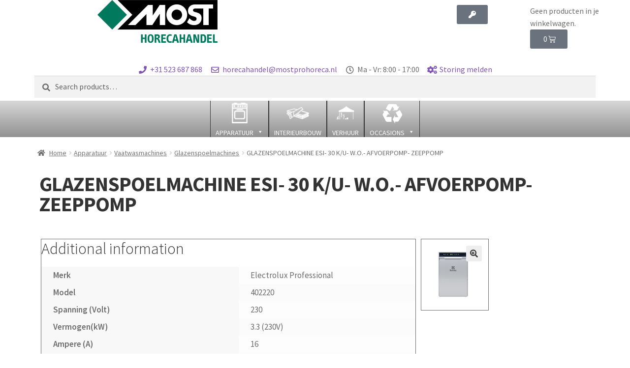

--- FILE ---
content_type: text/html; charset=UTF-8
request_url: https://mosthoreca.nl/product/glazenspoelmachine-esi-30-k-u-w-o-afvoerpomp-zeeppomp/
body_size: 33806
content:
<!DOCTYPE html>
<html lang="nl-NL">
<head>
	<meta charset="UTF-8">
	<meta name="viewport" content="width=device-width, initial-scale=1.0, viewport-fit=cover" />		<title>GLAZENSPOELMACHINE ESI- 30 K/U- W.O.- AFVOERPOMP- ZEEPPOMP</title>
<meta name='robots' content='max-image-preview:large' />
<script>window._wca = window._wca || [];</script>
<link rel='dns-prefetch' href='//stats.wp.com' />
<link rel='dns-prefetch' href='//fonts.googleapis.com' />
<link rel="alternate" type="application/rss+xml" title=" &raquo; feed" href="https://mosthoreca.nl/feed/" />
<link rel="alternate" type="application/rss+xml" title=" &raquo; reacties feed" href="https://mosthoreca.nl/comments/feed/" />
<link rel="alternate" title="oEmbed (JSON)" type="application/json+oembed" href="https://mosthoreca.nl/wp-json/oembed/1.0/embed?url=https%3A%2F%2Fmosthoreca.nl%2Fproduct%2Fglazenspoelmachine-esi-30-k-u-w-o-afvoerpomp-zeeppomp%2F" />
<link rel="alternate" title="oEmbed (XML)" type="text/xml+oembed" href="https://mosthoreca.nl/wp-json/oembed/1.0/embed?url=https%3A%2F%2Fmosthoreca.nl%2Fproduct%2Fglazenspoelmachine-esi-30-k-u-w-o-afvoerpomp-zeeppomp%2F&#038;format=xml" />
<style id='wp-img-auto-sizes-contain-inline-css'>
img:is([sizes=auto i],[sizes^="auto," i]){contain-intrinsic-size:3000px 1500px}
/*# sourceURL=wp-img-auto-sizes-contain-inline-css */
</style>
<style id='wp-emoji-styles-inline-css'>

	img.wp-smiley, img.emoji {
		display: inline !important;
		border: none !important;
		box-shadow: none !important;
		height: 1em !important;
		width: 1em !important;
		margin: 0 0.07em !important;
		vertical-align: -0.1em !important;
		background: none !important;
		padding: 0 !important;
	}
/*# sourceURL=wp-emoji-styles-inline-css */
</style>
<link rel='stylesheet' id='wp-block-library-css' href='https://mosthoreca.nl/wordpress/wp-includes/css/dist/block-library/style.min.css?ver=6.9' media='all' />
<style id='wp-block-library-inline-css'>
.has-text-align-justify{text-align:justify;}

/*# sourceURL=wp-block-library-inline-css */
</style>
<style id='classic-theme-styles-inline-css'>
/*! This file is auto-generated */
.wp-block-button__link{color:#fff;background-color:#32373c;border-radius:9999px;box-shadow:none;text-decoration:none;padding:calc(.667em + 2px) calc(1.333em + 2px);font-size:1.125em}.wp-block-file__button{background:#32373c;color:#fff;text-decoration:none}
/*# sourceURL=/wp-includes/css/classic-themes.min.css */
</style>
<link rel='stylesheet' id='storefront-gutenberg-blocks-css' href='https://mosthoreca.nl/wordpress/wp-content/themes/storefront/assets/css/base/gutenberg-blocks.css?ver=4.6.2' media='all' />
<style id='storefront-gutenberg-blocks-inline-css'>

				.wp-block-button__link:not(.has-text-color) {
					color: #333333;
				}

				.wp-block-button__link:not(.has-text-color):hover,
				.wp-block-button__link:not(.has-text-color):focus,
				.wp-block-button__link:not(.has-text-color):active {
					color: #333333;
				}

				.wp-block-button__link:not(.has-background) {
					background-color: #eeeeee;
				}

				.wp-block-button__link:not(.has-background):hover,
				.wp-block-button__link:not(.has-background):focus,
				.wp-block-button__link:not(.has-background):active {
					border-color: #d5d5d5;
					background-color: #d5d5d5;
				}

				.wc-block-grid__products .wc-block-grid__product .wp-block-button__link {
					background-color: #eeeeee;
					border-color: #eeeeee;
					color: #333333;
				}

				.wp-block-quote footer,
				.wp-block-quote cite,
				.wp-block-quote__citation {
					color: #6d6d6d;
				}

				.wp-block-pullquote cite,
				.wp-block-pullquote footer,
				.wp-block-pullquote__citation {
					color: #6d6d6d;
				}

				.wp-block-image figcaption {
					color: #6d6d6d;
				}

				.wp-block-separator.is-style-dots::before {
					color: #333333;
				}

				.wp-block-file a.wp-block-file__button {
					color: #333333;
					background-color: #eeeeee;
					border-color: #eeeeee;
				}

				.wp-block-file a.wp-block-file__button:hover,
				.wp-block-file a.wp-block-file__button:focus,
				.wp-block-file a.wp-block-file__button:active {
					color: #333333;
					background-color: #d5d5d5;
				}

				.wp-block-code,
				.wp-block-preformatted pre {
					color: #6d6d6d;
				}

				.wp-block-table:not( .has-background ):not( .is-style-stripes ) tbody tr:nth-child(2n) td {
					background-color: #fdfdfd;
				}

				.wp-block-cover .wp-block-cover__inner-container h1:not(.has-text-color),
				.wp-block-cover .wp-block-cover__inner-container h2:not(.has-text-color),
				.wp-block-cover .wp-block-cover__inner-container h3:not(.has-text-color),
				.wp-block-cover .wp-block-cover__inner-container h4:not(.has-text-color),
				.wp-block-cover .wp-block-cover__inner-container h5:not(.has-text-color),
				.wp-block-cover .wp-block-cover__inner-container h6:not(.has-text-color) {
					color: #000000;
				}

				div.wc-block-components-price-slider__range-input-progress,
				.rtl .wc-block-components-price-slider__range-input-progress {
					--range-color: #7f54b3;
				}

				/* Target only IE11 */
				@media all and (-ms-high-contrast: none), (-ms-high-contrast: active) {
					.wc-block-components-price-slider__range-input-progress {
						background: #7f54b3;
					}
				}

				.wc-block-components-button:not(.is-link) {
					background-color: #333333;
					color: #ffffff;
				}

				.wc-block-components-button:not(.is-link):hover,
				.wc-block-components-button:not(.is-link):focus,
				.wc-block-components-button:not(.is-link):active {
					background-color: #1a1a1a;
					color: #ffffff;
				}

				.wc-block-components-button:not(.is-link):disabled {
					background-color: #333333;
					color: #ffffff;
				}

				.wc-block-cart__submit-container {
					background-color: #ffffff;
				}

				.wc-block-cart__submit-container::before {
					color: rgba(220,220,220,0.5);
				}

				.wc-block-components-order-summary-item__quantity {
					background-color: #ffffff;
					border-color: #6d6d6d;
					box-shadow: 0 0 0 2px #ffffff;
					color: #6d6d6d;
				}
			
/*# sourceURL=storefront-gutenberg-blocks-inline-css */
</style>
<link rel='stylesheet' id='photoswipe-css' href='https://mosthoreca.nl/wordpress/wp-content/plugins/woocommerce/assets/css/photoswipe/photoswipe.min.css?ver=8.6.3' media='all' />
<link rel='stylesheet' id='photoswipe-default-skin-css' href='https://mosthoreca.nl/wordpress/wp-content/plugins/woocommerce/assets/css/photoswipe/default-skin/default-skin.min.css?ver=8.6.3' media='all' />
<style id='woocommerce-inline-inline-css'>
.woocommerce form .form-row .required { visibility: visible; }
/*# sourceURL=woocommerce-inline-inline-css */
</style>
<link rel='stylesheet' id='megamenu-css' href='https://mosthoreca.nl/wordpress/wp-content/uploads/maxmegamenu/style.css?ver=f288fc' media='all' />
<link rel='stylesheet' id='dashicons-css' href='https://mosthoreca.nl/wordpress/wp-includes/css/dashicons.min.css?ver=6.9' media='all' />
<link rel='stylesheet' id='megamenu-genericons-css' href='https://mosthoreca.nl/wordpress/wp-content/plugins/megamenu-pro/icons/genericons/genericons/genericons.css?ver=2.4' media='all' />
<link rel='stylesheet' id='megamenu-fontawesome-css' href='https://mosthoreca.nl/wordpress/wp-content/plugins/megamenu-pro/icons/fontawesome/css/font-awesome.min.css?ver=2.4' media='all' />
<link rel='stylesheet' id='megamenu-fontawesome5-css' href='https://mosthoreca.nl/wordpress/wp-content/plugins/megamenu-pro/icons/fontawesome5/css/all.min.css?ver=2.4' media='all' />
<link rel='stylesheet' id='megamenu-fontawesome6-css' href='https://mosthoreca.nl/wordpress/wp-content/plugins/megamenu-pro/icons/fontawesome6/css/all.min.css?ver=2.4' media='all' />
<link rel='stylesheet' id='parent-style-css' href='https://mosthoreca.nl/wordpress/wp-content/themes/storefront/style.css?ver=6.9' media='all' />
<link rel='stylesheet' id='storefront-style-css' href='https://mosthoreca.nl/wordpress/wp-content/themes/storefront/style.css?ver=4.6.2' media='all' />
<style id='storefront-style-inline-css'>

			.main-navigation ul li a,
			.site-title a,
			ul.menu li a,
			.site-branding h1 a,
			button.menu-toggle,
			button.menu-toggle:hover,
			.handheld-navigation .dropdown-toggle {
				color: #333333;
			}

			button.menu-toggle,
			button.menu-toggle:hover {
				border-color: #333333;
			}

			.main-navigation ul li a:hover,
			.main-navigation ul li:hover > a,
			.site-title a:hover,
			.site-header ul.menu li.current-menu-item > a {
				color: #747474;
			}

			table:not( .has-background ) th {
				background-color: #f8f8f8;
			}

			table:not( .has-background ) tbody td {
				background-color: #fdfdfd;
			}

			table:not( .has-background ) tbody tr:nth-child(2n) td,
			fieldset,
			fieldset legend {
				background-color: #fbfbfb;
			}

			.site-header,
			.secondary-navigation ul ul,
			.main-navigation ul.menu > li.menu-item-has-children:after,
			.secondary-navigation ul.menu ul,
			.storefront-handheld-footer-bar,
			.storefront-handheld-footer-bar ul li > a,
			.storefront-handheld-footer-bar ul li.search .site-search,
			button.menu-toggle,
			button.menu-toggle:hover {
				background-color: #ffffff;
			}

			p.site-description,
			.site-header,
			.storefront-handheld-footer-bar {
				color: #404040;
			}

			button.menu-toggle:after,
			button.menu-toggle:before,
			button.menu-toggle span:before {
				background-color: #333333;
			}

			h1, h2, h3, h4, h5, h6, .wc-block-grid__product-title {
				color: #333333;
			}

			.widget h1 {
				border-bottom-color: #333333;
			}

			body,
			.secondary-navigation a {
				color: #6d6d6d;
			}

			.widget-area .widget a,
			.hentry .entry-header .posted-on a,
			.hentry .entry-header .post-author a,
			.hentry .entry-header .post-comments a,
			.hentry .entry-header .byline a {
				color: #727272;
			}

			a {
				color: #7f54b3;
			}

			a:focus,
			button:focus,
			.button.alt:focus,
			input:focus,
			textarea:focus,
			input[type="button"]:focus,
			input[type="reset"]:focus,
			input[type="submit"]:focus,
			input[type="email"]:focus,
			input[type="tel"]:focus,
			input[type="url"]:focus,
			input[type="password"]:focus,
			input[type="search"]:focus {
				outline-color: #7f54b3;
			}

			button, input[type="button"], input[type="reset"], input[type="submit"], .button, .widget a.button {
				background-color: #eeeeee;
				border-color: #eeeeee;
				color: #333333;
			}

			button:hover, input[type="button"]:hover, input[type="reset"]:hover, input[type="submit"]:hover, .button:hover, .widget a.button:hover {
				background-color: #d5d5d5;
				border-color: #d5d5d5;
				color: #333333;
			}

			button.alt, input[type="button"].alt, input[type="reset"].alt, input[type="submit"].alt, .button.alt, .widget-area .widget a.button.alt {
				background-color: #333333;
				border-color: #333333;
				color: #ffffff;
			}

			button.alt:hover, input[type="button"].alt:hover, input[type="reset"].alt:hover, input[type="submit"].alt:hover, .button.alt:hover, .widget-area .widget a.button.alt:hover {
				background-color: #1a1a1a;
				border-color: #1a1a1a;
				color: #ffffff;
			}

			.pagination .page-numbers li .page-numbers.current {
				background-color: #e6e6e6;
				color: #636363;
			}

			#comments .comment-list .comment-content .comment-text {
				background-color: #f8f8f8;
			}

			.site-footer {
				background-color: #f0f0f0;
				color: #6d6d6d;
			}

			.site-footer a:not(.button):not(.components-button) {
				color: #333333;
			}

			.site-footer .storefront-handheld-footer-bar a:not(.button):not(.components-button) {
				color: #333333;
			}

			.site-footer h1, .site-footer h2, .site-footer h3, .site-footer h4, .site-footer h5, .site-footer h6, .site-footer .widget .widget-title, .site-footer .widget .widgettitle {
				color: #333333;
			}

			.page-template-template-homepage.has-post-thumbnail .type-page.has-post-thumbnail .entry-title {
				color: #000000;
			}

			.page-template-template-homepage.has-post-thumbnail .type-page.has-post-thumbnail .entry-content {
				color: #000000;
			}

			@media screen and ( min-width: 768px ) {
				.secondary-navigation ul.menu a:hover {
					color: #595959;
				}

				.secondary-navigation ul.menu a {
					color: #404040;
				}

				.main-navigation ul.menu ul.sub-menu,
				.main-navigation ul.nav-menu ul.children {
					background-color: #f0f0f0;
				}

				.site-header {
					border-bottom-color: #f0f0f0;
				}
			}
/*# sourceURL=storefront-style-inline-css */
</style>
<link rel='stylesheet' id='storefront-icons-css' href='https://mosthoreca.nl/wordpress/wp-content/themes/storefront/assets/css/base/icons.css?ver=4.6.2' media='all' />
<link rel='stylesheet' id='storefront-fonts-css' href='https://fonts.googleapis.com/css?family=Source+Sans+Pro%3A400%2C300%2C300italic%2C400italic%2C600%2C700%2C900&#038;subset=latin%2Clatin-ext&#038;ver=4.6.2' media='all' />
<link rel='stylesheet' id='storefront-jetpack-widgets-css' href='https://mosthoreca.nl/wordpress/wp-content/themes/storefront/assets/css/jetpack/widgets.css?ver=4.6.2' media='all' />
<link rel='stylesheet' id='elementor-icons-css' href='https://mosthoreca.nl/wordpress/wp-content/plugins/elementor/assets/lib/eicons/css/elementor-icons.min.css?ver=5.30.0' media='all' />
<link rel='stylesheet' id='elementor-frontend-css' href='https://mosthoreca.nl/wordpress/wp-content/plugins/elementor/assets/css/frontend.min.css?ver=3.23.3' media='all' />
<link rel='stylesheet' id='swiper-css' href='https://mosthoreca.nl/wordpress/wp-content/plugins/elementor/assets/lib/swiper/v8/css/swiper.min.css?ver=8.4.5' media='all' />
<link rel='stylesheet' id='elementor-post-49700-css' href='https://mosthoreca.nl/wordpress/wp-content/uploads/elementor/css/post-49700.css?ver=1732267682' media='all' />
<link rel='stylesheet' id='e-popup-style-css' href='https://mosthoreca.nl/wordpress/wp-content/plugins/elementor-pro/assets/css/conditionals/popup.min.css?ver=3.25.4' media='all' />
<link rel='stylesheet' id='font-awesome-5-all-css' href='https://mosthoreca.nl/wordpress/wp-content/plugins/elementor/assets/lib/font-awesome/css/all.min.css?ver=3.23.3' media='all' />
<link rel='stylesheet' id='font-awesome-4-shim-css' href='https://mosthoreca.nl/wordpress/wp-content/plugins/elementor/assets/lib/font-awesome/css/v4-shims.min.css?ver=3.23.3' media='all' />
<link rel='stylesheet' id='elementor-post-43311-css' href='https://mosthoreca.nl/wordpress/wp-content/uploads/elementor/css/post-43311.css?ver=1769069877' media='all' />
<link rel='stylesheet' id='elementor-post-49256-css' href='https://mosthoreca.nl/wordpress/wp-content/uploads/elementor/css/post-49256.css?ver=1732267682' media='all' />
<link rel='stylesheet' id='elementor-post-49206-css' href='https://mosthoreca.nl/wordpress/wp-content/uploads/elementor/css/post-49206.css?ver=1767370621' media='all' />
<link rel='stylesheet' id='storefront-woocommerce-style-css' href='https://mosthoreca.nl/wordpress/wp-content/themes/storefront/assets/css/woocommerce/woocommerce.css?ver=4.6.2' media='all' />
<style id='storefront-woocommerce-style-inline-css'>
@font-face {
				font-family: star;
				src: url(https://mosthoreca.nl/wordpress/wp-content/plugins/woocommerce/assets/fonts/star.eot);
				src:
					url(https://mosthoreca.nl/wordpress/wp-content/plugins/woocommerce/assets/fonts/star.eot?#iefix) format("embedded-opentype"),
					url(https://mosthoreca.nl/wordpress/wp-content/plugins/woocommerce/assets/fonts/star.woff) format("woff"),
					url(https://mosthoreca.nl/wordpress/wp-content/plugins/woocommerce/assets/fonts/star.ttf) format("truetype"),
					url(https://mosthoreca.nl/wordpress/wp-content/plugins/woocommerce/assets/fonts/star.svg#star) format("svg");
				font-weight: 400;
				font-style: normal;
			}
			@font-face {
				font-family: WooCommerce;
				src: url(https://mosthoreca.nl/wordpress/wp-content/plugins/woocommerce/assets/fonts/WooCommerce.eot);
				src:
					url(https://mosthoreca.nl/wordpress/wp-content/plugins/woocommerce/assets/fonts/WooCommerce.eot?#iefix) format("embedded-opentype"),
					url(https://mosthoreca.nl/wordpress/wp-content/plugins/woocommerce/assets/fonts/WooCommerce.woff) format("woff"),
					url(https://mosthoreca.nl/wordpress/wp-content/plugins/woocommerce/assets/fonts/WooCommerce.ttf) format("truetype"),
					url(https://mosthoreca.nl/wordpress/wp-content/plugins/woocommerce/assets/fonts/WooCommerce.svg#WooCommerce) format("svg");
				font-weight: 400;
				font-style: normal;
			}

			a.cart-contents,
			.site-header-cart .widget_shopping_cart a {
				color: #333333;
			}

			a.cart-contents:hover,
			.site-header-cart .widget_shopping_cart a:hover,
			.site-header-cart:hover > li > a {
				color: #747474;
			}

			table.cart td.product-remove,
			table.cart td.actions {
				border-top-color: #ffffff;
			}

			.storefront-handheld-footer-bar ul li.cart .count {
				background-color: #333333;
				color: #ffffff;
				border-color: #ffffff;
			}

			.woocommerce-tabs ul.tabs li.active a,
			ul.products li.product .price,
			.onsale,
			.wc-block-grid__product-onsale,
			.widget_search form:before,
			.widget_product_search form:before {
				color: #6d6d6d;
			}

			.woocommerce-breadcrumb a,
			a.woocommerce-review-link,
			.product_meta a {
				color: #727272;
			}

			.wc-block-grid__product-onsale,
			.onsale {
				border-color: #6d6d6d;
			}

			.star-rating span:before,
			.quantity .plus, .quantity .minus,
			p.stars a:hover:after,
			p.stars a:after,
			.star-rating span:before,
			#payment .payment_methods li input[type=radio]:first-child:checked+label:before {
				color: #7f54b3;
			}

			.widget_price_filter .ui-slider .ui-slider-range,
			.widget_price_filter .ui-slider .ui-slider-handle {
				background-color: #7f54b3;
			}

			.order_details {
				background-color: #f8f8f8;
			}

			.order_details > li {
				border-bottom: 1px dotted #e3e3e3;
			}

			.order_details:before,
			.order_details:after {
				background: -webkit-linear-gradient(transparent 0,transparent 0),-webkit-linear-gradient(135deg,#f8f8f8 33.33%,transparent 33.33%),-webkit-linear-gradient(45deg,#f8f8f8 33.33%,transparent 33.33%)
			}

			#order_review {
				background-color: #ffffff;
			}

			#payment .payment_methods > li .payment_box,
			#payment .place-order {
				background-color: #fafafa;
			}

			#payment .payment_methods > li:not(.woocommerce-notice) {
				background-color: #f5f5f5;
			}

			#payment .payment_methods > li:not(.woocommerce-notice):hover {
				background-color: #f0f0f0;
			}

			.woocommerce-pagination .page-numbers li .page-numbers.current {
				background-color: #e6e6e6;
				color: #636363;
			}

			.wc-block-grid__product-onsale,
			.onsale,
			.woocommerce-pagination .page-numbers li .page-numbers:not(.current) {
				color: #6d6d6d;
			}

			p.stars a:before,
			p.stars a:hover~a:before,
			p.stars.selected a.active~a:before {
				color: #6d6d6d;
			}

			p.stars.selected a.active:before,
			p.stars:hover a:before,
			p.stars.selected a:not(.active):before,
			p.stars.selected a.active:before {
				color: #7f54b3;
			}

			.single-product div.product .woocommerce-product-gallery .woocommerce-product-gallery__trigger {
				background-color: #eeeeee;
				color: #333333;
			}

			.single-product div.product .woocommerce-product-gallery .woocommerce-product-gallery__trigger:hover {
				background-color: #d5d5d5;
				border-color: #d5d5d5;
				color: #333333;
			}

			.button.added_to_cart:focus,
			.button.wc-forward:focus {
				outline-color: #7f54b3;
			}

			.added_to_cart,
			.site-header-cart .widget_shopping_cart a.button,
			.wc-block-grid__products .wc-block-grid__product .wp-block-button__link {
				background-color: #eeeeee;
				border-color: #eeeeee;
				color: #333333;
			}

			.added_to_cart:hover,
			.site-header-cart .widget_shopping_cart a.button:hover,
			.wc-block-grid__products .wc-block-grid__product .wp-block-button__link:hover {
				background-color: #d5d5d5;
				border-color: #d5d5d5;
				color: #333333;
			}

			.added_to_cart.alt, .added_to_cart, .widget a.button.checkout {
				background-color: #333333;
				border-color: #333333;
				color: #ffffff;
			}

			.added_to_cart.alt:hover, .added_to_cart:hover, .widget a.button.checkout:hover {
				background-color: #1a1a1a;
				border-color: #1a1a1a;
				color: #ffffff;
			}

			.button.loading {
				color: #eeeeee;
			}

			.button.loading:hover {
				background-color: #eeeeee;
			}

			.button.loading:after {
				color: #333333;
			}

			@media screen and ( min-width: 768px ) {
				.site-header-cart .widget_shopping_cart,
				.site-header .product_list_widget li .quantity {
					color: #404040;
				}

				.site-header-cart .widget_shopping_cart .buttons,
				.site-header-cart .widget_shopping_cart .total {
					background-color: #f5f5f5;
				}

				.site-header-cart .widget_shopping_cart {
					background-color: #f0f0f0;
				}
			}
				.storefront-product-pagination a {
					color: #6d6d6d;
					background-color: #ffffff;
				}
				.storefront-sticky-add-to-cart {
					color: #6d6d6d;
					background-color: #ffffff;
				}

				.storefront-sticky-add-to-cart a:not(.button) {
					color: #333333;
				}
/*# sourceURL=storefront-woocommerce-style-inline-css */
</style>
<link rel='stylesheet' id='storefront-child-style-css' href='https://mosthoreca.nl/wordpress/wp-content/themes/storefront-child/style.css?ver=2.7.0' media='all' />
<link rel='stylesheet' id='gpls_woo_rfq_plus_css-css' href='https://mosthoreca.nl/wordpress/wp-content/plugins/rfqtk/assets/css/rfqtk.css?ver=23325' media='all' />
<link rel='stylesheet' id='gpls_rfqtk_notes-css' href='https://mosthoreca.nl/wordpress/wp-content/plugins/rfqtk/assets/css/rfqtk_notes.css?ver=98456' media='all' />
<link rel='stylesheet' id='gpls_woo_rfq_qp_upload_css-css' href='https://mosthoreca.nl/wordpress/wp-content/plugins/rfqtk/assets/css/qp_upload.css?ver=98698' media='all' />
<link rel='stylesheet' id='gpls_woo_rfq_css-css' href='https://mosthoreca.nl/wordpress/wp-content/plugins/woo-rfq-for-woocommerce/gpls_assets/css/gpls_woo_rfq.css?ver=14639' media='all' />
<style id='gpls_woo_rfq_css-inline-css'>
.bundle_price { visibility: collapse !important; }
.site-header .widget_shopping_cart p.total,.cart-subtotal,.tax-rate,.tax-total,.order-total,.product-price,.product-subtotal { visibility: collapse }
/*# sourceURL=gpls_woo_rfq_css-inline-css */
</style>
<link rel='stylesheet' id='url_gpls_wh_css-css' href='https://mosthoreca.nl/wordpress/wp-content/plugins/woo-rfq-for-woocommerce/gpls_assets/css/gpls_wh_visitor.css?ver=48292' media='all' />
<link rel='stylesheet' id='google-fonts-1-css' href='https://fonts.googleapis.com/css?family=Roboto%3A100%2C100italic%2C200%2C200italic%2C300%2C300italic%2C400%2C400italic%2C500%2C500italic%2C600%2C600italic%2C700%2C700italic%2C800%2C800italic%2C900%2C900italic%7CRoboto+Slab%3A100%2C100italic%2C200%2C200italic%2C300%2C300italic%2C400%2C400italic%2C500%2C500italic%2C600%2C600italic%2C700%2C700italic%2C800%2C800italic%2C900%2C900italic%7CABeeZee%3A100%2C100italic%2C200%2C200italic%2C300%2C300italic%2C400%2C400italic%2C500%2C500italic%2C600%2C600italic%2C700%2C700italic%2C800%2C800italic%2C900%2C900italic&#038;display=auto&#038;ver=6.9' media='all' />
<link rel='stylesheet' id='elementor-icons-shared-0-css' href='https://mosthoreca.nl/wordpress/wp-content/plugins/elementor/assets/lib/font-awesome/css/fontawesome.min.css?ver=5.15.3' media='all' />
<link rel='stylesheet' id='elementor-icons-fa-brands-css' href='https://mosthoreca.nl/wordpress/wp-content/plugins/elementor/assets/lib/font-awesome/css/brands.min.css?ver=5.15.3' media='all' />
<link rel="preconnect" href="https://fonts.gstatic.com/" crossorigin><script src="https://mosthoreca.nl/wordpress/wp-includes/js/jquery/jquery.min.js?ver=3.7.1" id="jquery-core-js"></script>
<script src="https://mosthoreca.nl/wordpress/wp-includes/js/jquery/jquery-migrate.min.js?ver=3.4.1" id="jquery-migrate-js"></script>
<script src="https://mosthoreca.nl/wordpress/wp-content/plugins/woocommerce/assets/js/zoom/jquery.zoom.min.js?ver=1.7.21-wc.8.6.3" id="zoom-js" defer data-wp-strategy="defer"></script>
<script src="https://mosthoreca.nl/wordpress/wp-content/plugins/woocommerce/assets/js/flexslider/jquery.flexslider.min.js?ver=2.7.2-wc.8.6.3" id="flexslider-js" defer data-wp-strategy="defer"></script>
<script src="https://mosthoreca.nl/wordpress/wp-content/plugins/woocommerce/assets/js/photoswipe/photoswipe.min.js?ver=4.1.1-wc.8.6.3" id="photoswipe-js" defer data-wp-strategy="defer"></script>
<script src="https://mosthoreca.nl/wordpress/wp-content/plugins/woocommerce/assets/js/photoswipe/photoswipe-ui-default.min.js?ver=4.1.1-wc.8.6.3" id="photoswipe-ui-default-js" defer data-wp-strategy="defer"></script>
<script id="wc-single-product-js-extra">
var wc_single_product_params = {"i18n_required_rating_text":"Please select a rating","review_rating_required":"yes","flexslider":{"rtl":false,"animation":"slide","smoothHeight":true,"directionNav":false,"controlNav":"thumbnails","slideshow":false,"animationSpeed":500,"animationLoop":false,"allowOneSlide":false},"zoom_enabled":"1","zoom_options":[],"photoswipe_enabled":"1","photoswipe_options":{"shareEl":false,"closeOnScroll":false,"history":false,"hideAnimationDuration":0,"showAnimationDuration":0},"flexslider_enabled":"1"};
//# sourceURL=wc-single-product-js-extra
</script>
<script src="https://mosthoreca.nl/wordpress/wp-content/plugins/woocommerce/assets/js/frontend/single-product.min.js?ver=8.6.3" id="wc-single-product-js" defer data-wp-strategy="defer"></script>
<script src="https://mosthoreca.nl/wordpress/wp-content/plugins/woocommerce/assets/js/jquery-blockui/jquery.blockUI.min.js?ver=2.7.0-wc.8.6.3" id="jquery-blockui-js" defer data-wp-strategy="defer"></script>
<script src="https://mosthoreca.nl/wordpress/wp-content/plugins/woocommerce/assets/js/js-cookie/js.cookie.min.js?ver=2.1.4-wc.8.6.3" id="js-cookie-js" defer data-wp-strategy="defer"></script>
<script id="woocommerce-js-extra">
var woocommerce_params = {"ajax_url":"/wordpress/wp-admin/admin-ajax.php","wc_ajax_url":"/?wc-ajax=%%endpoint%%"};
//# sourceURL=woocommerce-js-extra
</script>
<script src="https://mosthoreca.nl/wordpress/wp-content/plugins/woocommerce/assets/js/frontend/woocommerce.min.js?ver=8.6.3" id="woocommerce-js" defer data-wp-strategy="defer"></script>
<script src="https://stats.wp.com/s-202604.js" id="woocommerce-analytics-js" defer data-wp-strategy="defer"></script>
<script id="wc-cart-fragments-js-extra">
var wc_cart_fragments_params = {"ajax_url":"/wordpress/wp-admin/admin-ajax.php","wc_ajax_url":"/?wc-ajax=%%endpoint%%","cart_hash_key":"wc_cart_hash_197c7551df63e90d69daf69324df0c98","fragment_name":"wc_fragments_197c7551df63e90d69daf69324df0c98","request_timeout":"5000"};
//# sourceURL=wc-cart-fragments-js-extra
</script>
<script src="https://mosthoreca.nl/wordpress/wp-content/plugins/woocommerce/assets/js/frontend/cart-fragments.min.js?ver=8.6.3" id="wc-cart-fragments-js" defer data-wp-strategy="defer"></script>
<script src="https://mosthoreca.nl/wordpress/wp-content/plugins/elementor/assets/lib/font-awesome/js/v4-shims.min.js?ver=3.23.3" id="font-awesome-4-shim-js"></script>
<link rel="https://api.w.org/" href="https://mosthoreca.nl/wp-json/" /><link rel="alternate" title="JSON" type="application/json" href="https://mosthoreca.nl/wp-json/wp/v2/product/78679" /><link rel="EditURI" type="application/rsd+xml" title="RSD" href="https://mosthoreca.nl/wordpress/xmlrpc.php?rsd" />
<meta name="generator" content="WordPress 6.9" />
<meta name="generator" content="WooCommerce 8.6.3" />
<link rel="canonical" href="https://mosthoreca.nl/product/glazenspoelmachine-esi-30-k-u-w-o-afvoerpomp-zeeppomp/" />
<link rel='shortlink' href='https://mosthoreca.nl/?p=78679' />
	<style>img#wpstats{display:none}</style>
			<noscript><style>.woocommerce-product-gallery{ opacity: 1 !important; }</style></noscript>
	<meta name="generator" content="Elementor 3.23.3; features: additional_custom_breakpoints, e_lazyload; settings: css_print_method-external, google_font-enabled, font_display-auto">
			<style>
				.e-con.e-parent:nth-of-type(n+4):not(.e-lazyloaded):not(.e-no-lazyload),
				.e-con.e-parent:nth-of-type(n+4):not(.e-lazyloaded):not(.e-no-lazyload) * {
					background-image: none !important;
				}
				@media screen and (max-height: 1024px) {
					.e-con.e-parent:nth-of-type(n+3):not(.e-lazyloaded):not(.e-no-lazyload),
					.e-con.e-parent:nth-of-type(n+3):not(.e-lazyloaded):not(.e-no-lazyload) * {
						background-image: none !important;
					}
				}
				@media screen and (max-height: 640px) {
					.e-con.e-parent:nth-of-type(n+2):not(.e-lazyloaded):not(.e-no-lazyload),
					.e-con.e-parent:nth-of-type(n+2):not(.e-lazyloaded):not(.e-no-lazyload) * {
						background-image: none !important;
					}
				}
			</style>
			<link rel="icon" href="https://mosthoreca.nl/wordpress/wp-content/uploads/2020/10/cropped-Favicon1-32x32.png" sizes="32x32" />
<link rel="icon" href="https://mosthoreca.nl/wordpress/wp-content/uploads/2020/10/cropped-Favicon1-192x192.png" sizes="192x192" />
<link rel="apple-touch-icon" href="https://mosthoreca.nl/wordpress/wp-content/uploads/2020/10/cropped-Favicon1-180x180.png" />
<meta name="msapplication-TileImage" content="https://mosthoreca.nl/wordpress/wp-content/uploads/2020/10/cropped-Favicon1-270x270.png" />
<style>.gpls_rfq_css{
    color: !important;
    background-color: !important;

}
.gpls_rfq_css:hover{
     color: !important;
    background-color: !important;

}</style><style type="text/css">/** Mega Menu CSS: fs **/</style>
</head>
<body class="wp-singular product-template-default single single-product postid-78679 wp-embed-responsive wp-theme-storefront wp-child-theme-storefront-child theme-storefront woocommerce woocommerce-page woocommerce-no-js mega-menu-max-mega-menu-1 mega-menu-max-mega-menu-2 storefront-full-width-content storefront-align-wide right-sidebar woocommerce-active elementor-default elementor-template-full-width elementor-kit-49700 elementor-page-49206">
		<div data-elementor-type="header" data-elementor-id="43311" class="elementor elementor-43311 elementor-location-header" data-elementor-post-type="elementor_library">
					<section class="elementor-section elementor-top-section elementor-element elementor-element-52b7ee96 elementor-section-full_width elementor-section-content-middle elementor-section-height-default elementor-section-height-default" data-id="52b7ee96" data-element_type="section" data-settings="{&quot;background_background&quot;:&quot;classic&quot;,&quot;sticky&quot;:&quot;top&quot;,&quot;sticky_on&quot;:[&quot;desktop&quot;,&quot;tablet&quot;],&quot;sticky_offset&quot;:0,&quot;sticky_effects_offset&quot;:0}">
						<div class="elementor-container elementor-column-gap-no">
					<div class="elementor-column elementor-col-100 elementor-top-column elementor-element elementor-element-fdf41dd" data-id="fdf41dd" data-element_type="column">
			<div class="elementor-widget-wrap elementor-element-populated">
						<div class="elementor-element elementor-element-8a40171 elementor-widget elementor-widget-template" data-id="8a40171" data-element_type="widget" data-settings="{&quot;sticky&quot;:&quot;top&quot;,&quot;sticky_on&quot;:[&quot;desktop&quot;,&quot;tablet&quot;,&quot;mobile&quot;],&quot;sticky_offset&quot;:0,&quot;sticky_effects_offset&quot;:0}" data-widget_type="template.default">
				<div class="elementor-widget-container">
					<div class="elementor-template">
					<div data-elementor-type="header" data-elementor-id="1720" class="elementor elementor-1720 elementor-location-header" data-elementor-post-type="elementor_library">
					<section class="elementor-section elementor-top-section elementor-element elementor-element-5ebf14f elementor-section-full_width elementor-section-content-middle elementor-section-height-default elementor-section-height-default" data-id="5ebf14f" data-element_type="section">
						<div class="elementor-container elementor-column-gap-no">
					<div class="elementor-column elementor-col-50 elementor-top-column elementor-element elementor-element-489df2e" data-id="489df2e" data-element_type="column" data-settings="{&quot;background_background&quot;:&quot;gradient&quot;}">
			<div class="elementor-widget-wrap elementor-element-populated">
						<div class="elementor-element elementor-element-fcad8ed elementor-widget elementor-widget-image" data-id="fcad8ed" data-element_type="widget" data-widget_type="image.default">
				<div class="elementor-widget-container">
														<a href="https://mosthoreca.nl">
							<img width="244" height="87" src="https://mosthoreca.nl/wordpress/wp-content/uploads/2019/07/horecahandel-van-der-most-transparant-e1610121000639.png" class="attachment-large size-large wp-image-49379" alt="" />								</a>
													</div>
				</div>
					</div>
		</div>
				<div class="elementor-column elementor-col-50 elementor-top-column elementor-element elementor-element-4eb17dd" data-id="4eb17dd" data-element_type="column" data-settings="{&quot;background_background&quot;:&quot;gradient&quot;}">
			<div class="elementor-widget-wrap elementor-element-populated">
						<section class="elementor-section elementor-inner-section elementor-element elementor-element-1951391 elementor-section-boxed elementor-section-height-default elementor-section-height-default" data-id="1951391" data-element_type="section">
						<div class="elementor-container elementor-column-gap-default">
					<div class="elementor-column elementor-col-33 elementor-inner-column elementor-element elementor-element-5614732 elementor-hidden-tablet elementor-hidden-phone" data-id="5614732" data-element_type="column">
			<div class="elementor-widget-wrap">
							</div>
		</div>
				<div class="elementor-column elementor-col-33 elementor-inner-column elementor-element elementor-element-d6d75c0" data-id="d6d75c0" data-element_type="column">
			<div class="elementor-widget-wrap elementor-element-populated">
						<div class="elementor-element elementor-element-9fdce0e elementor-widget__width-auto elementor-align-center elementor-widget elementor-widget-button" data-id="9fdce0e" data-element_type="widget" data-widget_type="button.default">
				<div class="elementor-widget-container">
					<div class="elementor-button-wrapper">
			<a class="elementor-button elementor-button-link elementor-size-sm" href="#elementor-action%3Aaction%3Dpopup%3Aopen%26settings%3DeyJpZCI6IjQ4OTkyIiwidG9nZ2xlIjp0cnVlfQ%3D%3D">
						<span class="elementor-button-content-wrapper">
						<span class="elementor-button-icon">
				<i aria-hidden="true" class="fas fa-key"></i>			</span>
								</span>
					</a>
		</div>
				</div>
				</div>
					</div>
		</div>
				<div class="elementor-column elementor-col-33 elementor-inner-column elementor-element elementor-element-79b739f" data-id="79b739f" data-element_type="column">
			<div class="elementor-widget-wrap elementor-element-populated">
						<div class="elementor-element elementor-element-34358c4 elementor-menu-cart--empty-indicator-hide elementor-widget__width-auto toggle-icon--cart-medium elementor-menu-cart--items-indicator-bubble elementor-menu-cart--cart-type-side-cart elementor-menu-cart--show-remove-button-yes elementor-widget elementor-widget-woocommerce-menu-cart" data-id="34358c4" data-element_type="widget" data-settings="{&quot;cart_type&quot;:&quot;side-cart&quot;,&quot;open_cart&quot;:&quot;click&quot;,&quot;automatically_open_cart&quot;:&quot;no&quot;}" data-widget_type="woocommerce-menu-cart.default">
				<div class="elementor-widget-container">
					<div class="elementor-menu-cart__wrapper">
							<div class="elementor-menu-cart__toggle_wrapper">
					<div class="elementor-menu-cart__container elementor-lightbox" aria-hidden="true">
						<div class="elementor-menu-cart__main" aria-hidden="true">
									<div class="elementor-menu-cart__close-button">
					</div>
									<div class="widget_shopping_cart_content">
															</div>
						</div>
					</div>
							<div class="elementor-menu-cart__toggle elementor-button-wrapper">
			<a id="elementor-menu-cart__toggle_button" href="#" class="elementor-menu-cart__toggle_button elementor-button elementor-size-sm" aria-expanded="false">
				<span class="elementor-button-text"></span>
				<span class="elementor-button-icon">
					<span class="elementor-button-icon-qty" data-counter="0">0</span>
					<i class="eicon-cart-medium"></i>					<span class="elementor-screen-only">Winkelwagen</span>
				</span>
			</a>
		</div>
						</div>
					</div> <!-- close elementor-menu-cart__wrapper -->
				</div>
				</div>
					</div>
		</div>
					</div>
		</section>
					</div>
		</div>
					</div>
		</section>
				<section class="elementor-section elementor-top-section elementor-element elementor-element-f29ce2d elementor-section-boxed elementor-section-height-default elementor-section-height-default" data-id="f29ce2d" data-element_type="section">
						<div class="elementor-container elementor-column-gap-default">
					<div class="elementor-column elementor-col-100 elementor-top-column elementor-element elementor-element-d482d20" data-id="d482d20" data-element_type="column">
			<div class="elementor-widget-wrap elementor-element-populated">
						<div class="elementor-element elementor-element-0ba003f elementor-widget elementor-widget-spacer" data-id="0ba003f" data-element_type="widget" data-widget_type="spacer.default">
				<div class="elementor-widget-container">
					<div class="elementor-spacer">
			<div class="elementor-spacer-inner"></div>
		</div>
				</div>
				</div>
					</div>
		</div>
					</div>
		</section>
				<section class="elementor-section elementor-top-section elementor-element elementor-element-7c75440 elementor-section-height-min-height elementor-section-content-middle elementor-section-full_width elementor-section-height-default elementor-section-items-middle" data-id="7c75440" data-element_type="section" data-settings="{&quot;background_background&quot;:&quot;classic&quot;,&quot;sticky&quot;:&quot;top&quot;,&quot;sticky_on&quot;:[&quot;desktop&quot;,&quot;tablet&quot;,&quot;mobile&quot;],&quot;sticky_offset&quot;:0,&quot;sticky_effects_offset&quot;:0}">
						<div class="elementor-container elementor-column-gap-no">
					<div class="elementor-column elementor-col-100 elementor-top-column elementor-element elementor-element-2713499" data-id="2713499" data-element_type="column" data-settings="{&quot;background_background&quot;:&quot;classic&quot;}">
			<div class="elementor-widget-wrap elementor-element-populated">
						<div class="elementor-element elementor-element-27da74f elementor-icon-list--layout-inline elementor-mobile-align-center elementor-align-center elementor-tablet-align-center elementor-list-item-link-full_width elementor-widget elementor-widget-icon-list" data-id="27da74f" data-element_type="widget" data-widget_type="icon-list.default">
				<div class="elementor-widget-container">
					<ul class="elementor-icon-list-items elementor-inline-items">
							<li class="elementor-icon-list-item elementor-inline-item">
											<a href="tel:0031523687868">

												<span class="elementor-icon-list-icon">
							<i aria-hidden="true" class="fas fa-phone"></i>						</span>
										<span class="elementor-icon-list-text">+31 523 687 868</span>
											</a>
									</li>
								<li class="elementor-icon-list-item elementor-inline-item">
											<a href="#elementor-action%3Aaction%3Dpopup%3Aopen%26settings%3DeyJpZCI6Ijc0OTE1IiwidG9nZ2xlIjpmYWxzZX0%3D">

												<span class="elementor-icon-list-icon">
							<i aria-hidden="true" class="far fa-envelope"></i>						</span>
										<span class="elementor-icon-list-text">horecahandel@mostprohoreca.nl</span>
											</a>
									</li>
								<li class="elementor-icon-list-item elementor-inline-item">
											<span class="elementor-icon-list-icon">
							<i aria-hidden="true" class="far fa-clock"></i>						</span>
										<span class="elementor-icon-list-text">Ma - Vr: 8:00 - 17:00</span>
									</li>
								<li class="elementor-icon-list-item elementor-inline-item">
											<a href="mailto:storingen@mostprohoreca.nl">

												<span class="elementor-icon-list-icon">
							<i aria-hidden="true" class="fas fa-cogs"></i>						</span>
										<span class="elementor-icon-list-text">Storing melden</span>
											</a>
									</li>
						</ul>
				</div>
				</div>
					</div>
		</div>
					</div>
		</section>
				<section class="elementor-section elementor-top-section elementor-element elementor-element-29ace11 elementor-section-height-min-height elementor-section-content-middle elementor-section-boxed elementor-section-height-default elementor-section-items-middle" data-id="29ace11" data-element_type="section" data-settings="{&quot;background_background&quot;:&quot;classic&quot;}">
						<div class="elementor-container elementor-column-gap-no">
					<div class="elementor-column elementor-col-100 elementor-top-column elementor-element elementor-element-cd33e55" data-id="cd33e55" data-element_type="column" data-settings="{&quot;background_background&quot;:&quot;classic&quot;}">
			<div class="elementor-widget-wrap elementor-element-populated">
						<div class="elementor-element elementor-element-7ed352d elementor-widget elementor-widget-wp-widget-woocommerce_product_search" data-id="7ed352d" data-element_type="widget" data-widget_type="wp-widget-woocommerce_product_search.default">
				<div class="elementor-widget-container">
			<div class="woocommerce widget_product_search"><form role="search" method="get" class="woocommerce-product-search" action="https://mosthoreca.nl/">
	<label class="screen-reader-text" for="woocommerce-product-search-field-0">Search for:</label>
	<input type="search" id="woocommerce-product-search-field-0" class="search-field" placeholder="Search products&hellip;" value="" name="s" />
	<button type="submit" value="Search" class="">Search</button>
	<input type="hidden" name="post_type" value="product" />
</form>
</div>		</div>
				</div>
					</div>
		</div>
					</div>
		</section>
				</div>
				</div>
				</div>
				</div>
				<div class="elementor-element elementor-element-3422f01c elementor-widget__width-inherit elementor-widget elementor-widget-wp-widget-maxmegamenu" data-id="3422f01c" data-element_type="widget" data-settings="{&quot;sticky&quot;:&quot;top&quot;,&quot;sticky_on&quot;:[&quot;desktop&quot;,&quot;tablet&quot;,&quot;mobile&quot;],&quot;sticky_offset&quot;:0,&quot;sticky_effects_offset&quot;:0}" data-widget_type="wp-widget-maxmegamenu.default">
				<div class="elementor-widget-container">
			<div id="mega-menu-wrap-max_mega_menu_1" class="mega-menu-wrap"><div class="mega-menu-toggle"><div class="mega-toggle-blocks-left"></div><div class="mega-toggle-blocks-center"></div><div class="mega-toggle-blocks-right"><div class='mega-toggle-block mega-menu-toggle-block mega-toggle-block-1' id='mega-toggle-block-1' tabindex='0'><span class='mega-toggle-label' role='button' aria-expanded='false'><span class='mega-toggle-label-closed'>MENU</span><span class='mega-toggle-label-open'>MENU</span></span></div></div></div><ul id="mega-menu-max_mega_menu_1" class="mega-menu max-mega-menu mega-menu-horizontal mega-no-js" data-event="hover_intent" data-effect="fade_up" data-effect-speed="200" data-effect-mobile="disabled" data-effect-speed-mobile="0" data-mobile-force-width="false" data-second-click="go" data-document-click="collapse" data-vertical-behaviour="standard" data-breakpoint="600" data-unbind="true" data-mobile-state="collapse_all" data-hover-intent-timeout="300" data-hover-intent-interval="100" data-overlay-desktop="false" data-overlay-mobile="false"><li class='mega-menu-item mega-menu-item-type-taxonomy mega-menu-item-object-product_cat mega-current-product-ancestor mega-menu-item-has-children mega-menu-megamenu mega-align-bottom-left mega-menu-megamenu mega-has-icon mega-icon-top mega-disable-link mega-menu-item-49730' id='mega-menu-item-49730'><a class="mega-custom-icon mega-menu-link" tabindex="0" aria-haspopup="true" aria-expanded="false" role="button"><span class='mega-title-below'>Apparatuur</span><span class="mega-indicator"></span></a>
<ul class="mega-sub-menu">
<li class='mega-menu-item mega-menu-item-type-taxonomy mega-menu-item-object-product_cat mega-current-product-ancestor mega-menu-item-has-children mega-disable-link mega-menu-columns-1-of-6 mega-menu-item-49732' id='mega-menu-item-49732'><a class="mega-menu-link" tabindex="0">Koken / bakken / braden<span class="mega-indicator"></span></a>
	<ul class="mega-sub-menu">
<li class='mega-menu-item mega-menu-item-type-taxonomy mega-menu-item-object-product_cat mega-menu-item-has-children mega-disable-link mega-collapse-children mega-menu-item-77011' id='mega-menu-item-77011'><a class="mega-menu-link" tabindex="0" aria-haspopup="true" aria-expanded="false" role="button">Kooklijnen<span class="mega-indicator"></span></a>
		<ul class="mega-sub-menu">
<li class='mega-menu-item mega-menu-item-type-taxonomy mega-menu-item-object-product_cat mega-menu-item-77012' id='mega-menu-item-77012'><a class="mega-menu-link" href="https://mosthoreca.nl/product-categorie/apparatuur/kooklijnen/700xp/">700XP</a></li>		</ul>
</li><li class='mega-menu-item mega-menu-item-type-taxonomy mega-menu-item-object-product_cat mega-menu-item-has-children mega-disable-link mega-collapse-children mega-menu-item-49733' id='mega-menu-item-49733'><a class="mega-menu-link" tabindex="0" aria-haspopup="true" aria-expanded="false" role="button">Ovens en steamers<span class="mega-indicator"></span></a>
		<ul class="mega-sub-menu">
<li class='mega-menu-item mega-menu-item-type-taxonomy mega-menu-item-object-product_cat mega-menu-item-49760' id='mega-menu-item-49760'><a class="mega-menu-link" href="https://mosthoreca.nl/product-categorie/apparatuur/ovens-en-steamers/combisteamers/">Combisteamers</a></li><li class='mega-menu-item mega-menu-item-type-taxonomy mega-menu-item-object-product_cat mega-menu-item-49763' id='mega-menu-item-49763'><a class="mega-menu-link" href="https://mosthoreca.nl/product-categorie/apparatuur/ovens-en-steamers/magnetron-ovens/">Magnetron ovens</a></li><li class='mega-menu-item mega-menu-item-type-taxonomy mega-menu-item-object-product_cat mega-menu-item-has-children mega-collapse-children mega-menu-item-49764' id='mega-menu-item-49764'><a class="mega-menu-link" href="https://mosthoreca.nl/product-categorie/apparatuur/ovens-en-steamers/onderstellen-en-accessoires/" aria-haspopup="true" aria-expanded="false">Onderstellen en accessoires<span class="mega-indicator"></span></a>
			<ul class="mega-sub-menu">
<li class='mega-menu-item mega-menu-item-type-taxonomy mega-menu-item-object-product_cat mega-menu-item-59324' id='mega-menu-item-59324'><a class="mega-menu-link" href="https://mosthoreca.nl/product-categorie/apparatuur/ovens-en-steamers/onderstellen-en-accessoires/bakplaten-en-roosters/">Bakplaten en roosters</a></li>			</ul>
</li>		</ul>
</li><li class='mega-menu-item mega-menu-item-type-taxonomy mega-menu-item-object-product_cat mega-menu-item-60325' id='mega-menu-item-60325'><a class="mega-menu-link" href="https://mosthoreca.nl/product-categorie/apparatuur/koken-bakken-en-braden/warmhoudladen/">Warmhoudladen</a></li>	</ul>
</li><li class='mega-menu-item mega-menu-item-type-taxonomy mega-menu-item-object-product_cat mega-menu-item-has-children mega-disable-link mega-menu-columns-1-of-6 mega-menu-item-49731' id='mega-menu-item-49731'><a class="mega-menu-link" tabindex="0">Koel en vries apparatuur<span class="mega-indicator"></span></a>
	<ul class="mega-sub-menu">
<li class='mega-menu-item mega-menu-item-type-taxonomy mega-menu-item-object-product_cat mega-menu-item-66820' id='mega-menu-item-66820'><a class="mega-menu-link" href="https://mosthoreca.nl/product-categorie/apparatuur/koel-en-vriesapparatuur/ijsbereiding/">IJsbereiding</a></li><li class='mega-menu-item mega-menu-item-type-taxonomy mega-menu-item-object-product_cat mega-collapse-children mega-menu-item-66794' id='mega-menu-item-66794'><a class="mega-menu-link" href="https://mosthoreca.nl/product-categorie/apparatuur/koel-en-vries-apparatuur/ijsblokjesmachines/">IJsblokjesmachines</a></li><li class='mega-menu-item mega-menu-item-type-taxonomy mega-menu-item-object-product_cat mega-menu-item-has-children mega-disable-link mega-collapse-children mega-menu-item-49772' id='mega-menu-item-49772'><a class="mega-menu-link" tabindex="0" aria-haspopup="true" aria-expanded="false" role="button">Koelkasten<span class="mega-indicator"></span></a>
		<ul class="mega-sub-menu">
<li class='mega-menu-item mega-menu-item-type-taxonomy mega-menu-item-object-product_cat mega-menu-item-59339' id='mega-menu-item-59339'><a class="mega-menu-link" href="https://mosthoreca.nl/product-categorie/apparatuur/koel-en-vries-apparatuur/koelkasten/koelkasten-met-glasdeur/">Glasdeur koelkasten</a></li><li class='mega-menu-item mega-menu-item-type-taxonomy mega-menu-item-object-product_cat mega-menu-item-49775' id='mega-menu-item-49775'><a class="mega-menu-link" href="https://mosthoreca.nl/product-categorie/apparatuur/koel-en-vries-apparatuur/koelkasten/vrijstaande-koelkasten/">Vrijstaande koelkasten</a></li>		</ul>
</li><li class='mega-menu-item mega-menu-item-type-taxonomy mega-menu-item-object-product_cat mega-menu-item-has-children mega-disable-link mega-collapse-children mega-menu-item-49829' id='mega-menu-item-49829'><a class="mega-menu-link" tabindex="0" aria-haspopup="true" aria-expanded="false" role="button">Vrieskasten<span class="mega-indicator"></span></a>
		<ul class="mega-sub-menu">
<li class='mega-menu-item mega-menu-item-type-taxonomy mega-menu-item-object-product_cat mega-menu-item-60206' id='mega-menu-item-60206'><a class="mega-menu-link" href="https://mosthoreca.nl/product-categorie/apparatuur/koel-en-vries-apparatuur/koelkasten/vrijstaande-vrieskasten-koelkasten/">Vrijstaande vrieskasten</a></li><li class='mega-menu-item mega-menu-item-type-taxonomy mega-menu-item-object-product_cat mega-menu-item-49828' id='mega-menu-item-49828'><a class="mega-menu-link" href="https://mosthoreca.nl/product-categorie/apparatuur/koel-en-vries-apparatuur/vrieskasten/glasdeur-vrieskasten/">Glasdeur vrieskasten</a></li>		</ul>
</li>	</ul>
</li><li class='mega-menu-item mega-menu-item-type-taxonomy mega-menu-item-object-product_cat mega-menu-item-has-children mega-disable-link mega-menu-columns-1-of-6 mega-menu-item-49740' id='mega-menu-item-49740'><a class="mega-menu-link" tabindex="0">Ventilatie<span class="mega-indicator"></span></a>
	<ul class="mega-sub-menu">
<li class='mega-menu-item mega-menu-item-type-taxonomy mega-menu-item-object-product_cat mega-menu-item-has-children mega-disable-link mega-collapse-children mega-menu-item-49803' id='mega-menu-item-49803'><a class="mega-menu-link" tabindex="0" aria-haspopup="true" aria-expanded="false" role="button">Afzuigkappen<span class="mega-indicator"></span></a>
		<ul class="mega-sub-menu">
<li class='mega-menu-item mega-menu-item-type-taxonomy mega-menu-item-object-product_cat mega-menu-item-49815' id='mega-menu-item-49815'><a class="mega-menu-link" href="https://mosthoreca.nl/product-categorie/apparatuur/ventilatie/afzuigkappen/losse-filters/">Losse filters</a></li>		</ul>
</li><li class='mega-menu-item mega-menu-item-type-taxonomy mega-menu-item-object-product_cat mega-menu-item-has-children mega-disable-link mega-collapse-children mega-menu-item-49804' id='mega-menu-item-49804'><a class="mega-menu-link" tabindex="0" aria-haspopup="true" aria-expanded="false" role="button">Afzuigmotoren<span class="mega-indicator"></span></a>
		<ul class="mega-sub-menu">
<li class='mega-menu-item mega-menu-item-type-taxonomy mega-menu-item-object-product_cat mega-menu-item-49818' id='mega-menu-item-49818'><a class="mega-menu-link" href="https://mosthoreca.nl/product-categorie/apparatuur/ventilatie/afzuigmotoren/slakkenhuis-in-box/">Slakkenhuis in box</a></li><li class='mega-menu-item mega-menu-item-type-taxonomy mega-menu-item-object-product_cat mega-menu-item-49817' id='mega-menu-item-49817'><a class="mega-menu-link" href="https://mosthoreca.nl/product-categorie/apparatuur/ventilatie/afzuigmotoren/losse-slakkenhuis-ventilatoren/">Losse slakkenhuis ventilatoren</a></li>		</ul>
</li><li class='mega-menu-item mega-menu-item-type-taxonomy mega-menu-item-object-product_cat mega-menu-item-has-children mega-disable-link mega-collapse-children mega-menu-item-49806' id='mega-menu-item-49806'><a class="mega-menu-link" tabindex="0" aria-haspopup="true" aria-expanded="false" role="button">Kanaalwerk<span class="mega-indicator"></span></a>
		<ul class="mega-sub-menu">
<li class='mega-menu-item mega-menu-item-type-taxonomy mega-menu-item-object-product_cat mega-menu-item-49825' id='mega-menu-item-49825'><a class="mega-menu-link" href="https://mosthoreca.nl/product-categorie/apparatuur/ventilatie/kanaalwerk/rond-kanaalwerk/">Rond kanaalwerk</a></li><li class='mega-menu-item mega-menu-item-type-taxonomy mega-menu-item-object-product_cat mega-menu-item-49826' id='mega-menu-item-49826'><a class="mega-menu-link" href="https://mosthoreca.nl/product-categorie/apparatuur/ventilatie/kanaalwerk/vierkant-kanaalwerk/">Vierkant kanaalwerk</a></li>		</ul>
</li><li class='mega-menu-item mega-menu-item-type-taxonomy mega-menu-item-object-product_cat mega-menu-item-has-children mega-disable-link mega-collapse-children mega-menu-item-49827' id='mega-menu-item-49827'><a class="mega-menu-link" tabindex="0" aria-haspopup="true" aria-expanded="false" role="button">Standenregelaars en kleppen<span class="mega-indicator"></span></a>
		<ul class="mega-sub-menu">
<li class='mega-menu-item mega-menu-item-type-taxonomy mega-menu-item-object-product_cat mega-menu-item-49824' id='mega-menu-item-49824'><a class="mega-menu-link" href="https://mosthoreca.nl/product-categorie/apparatuur/ventilatie/standenregelaars-en-kleppen/standenregelaars/">Standenregelaars</a></li><li class='mega-menu-item mega-menu-item-type-taxonomy mega-menu-item-object-product_cat mega-menu-item-49823' id='mega-menu-item-49823'><a class="mega-menu-link" href="https://mosthoreca.nl/product-categorie/apparatuur/ventilatie/standenregelaars-en-kleppen/magneetklep/">Magneetklep</a></li><li class='mega-menu-item mega-menu-item-type-taxonomy mega-menu-item-object-product_cat mega-menu-item-49821' id='mega-menu-item-49821'><a class="mega-menu-link" href="https://mosthoreca.nl/product-categorie/apparatuur/ventilatie/standenregelaars-en-kleppen/b-klep/">B-klep</a></li>		</ul>
</li>	</ul>
</li><li class='mega-menu-item mega-menu-item-type-taxonomy mega-menu-item-object-product_cat mega-current-product-ancestor mega-menu-item-has-children mega-disable-link mega-menu-columns-1-of-6 mega-menu-item-49735' id='mega-menu-item-49735'><a class="mega-menu-link" tabindex="0">Vaatwasmachines<span class="mega-indicator"></span></a>
	<ul class="mega-sub-menu">
<li class='mega-menu-item mega-menu-item-type-taxonomy mega-menu-item-object-product_cat mega-current-product-ancestor mega-current-menu-parent mega-current-product-parent mega-menu-item-49737' id='mega-menu-item-49737'><a class="mega-menu-link" href="https://mosthoreca.nl/product-categorie/apparatuur/was-en-vaatwas/glazenspoelmachines/">Glazenspoelmachines</a></li><li class='mega-menu-item mega-menu-item-type-taxonomy mega-menu-item-object-product_cat mega-menu-item-49738' id='mega-menu-item-49738'><a class="mega-menu-link" href="https://mosthoreca.nl/product-categorie/apparatuur/was-en-vaatwas/voorladers/">Voorlader vaatwasmachines</a></li><li class='mega-menu-item mega-menu-item-type-taxonomy mega-menu-item-object-product_cat mega-menu-item-49736' id='mega-menu-item-49736'><a class="mega-menu-link" href="https://mosthoreca.nl/product-categorie/apparatuur/was-en-vaatwas/doorschuivers/">Doorschuif vaatwasmachines</a></li>	</ul>
</li><li class='mega-menu-item mega-menu-item-type-taxonomy mega-menu-item-object-product_cat mega-menu-item-has-children mega-disable-link mega-menu-columns-1-of-6 mega-menu-item-49734' id='mega-menu-item-49734'><a class="mega-menu-link" tabindex="0">Rvs meubilair<span class="mega-indicator"></span></a>
	<ul class="mega-sub-menu">
<li class='mega-menu-item mega-menu-item-type-taxonomy mega-menu-item-object-product_cat mega-menu-item-has-children mega-disable-link mega-collapse-children mega-menu-item-59327' id='mega-menu-item-59327'><a class="mega-menu-link" tabindex="0" aria-haspopup="true" aria-expanded="false" role="button">etagieres en bruggen<span class="mega-indicator"></span></a>
		<ul class="mega-sub-menu">
<li class='mega-menu-item mega-menu-item-type-taxonomy mega-menu-item-object-product_cat mega-menu-item-49842' id='mega-menu-item-49842'><a class="mega-menu-link" href="https://mosthoreca.nl/product-categorie/apparatuur/rvs-meubilair/warmtebrug-element-met-thermostaat/">Warmtebrug element met thermostaat</a></li><li class='mega-menu-item mega-menu-item-type-taxonomy mega-menu-item-object-product_cat mega-menu-item-49843' id='mega-menu-item-49843'><a class="mega-menu-link" href="https://mosthoreca.nl/product-categorie/apparatuur/rvs-meubilair/warmtebrug-element-zonder-thermostaat/">Warmtebrug element zonder thermostaat</a></li>		</ul>
</li><li class='mega-menu-item mega-menu-item-type-taxonomy mega-menu-item-object-product_cat mega-menu-item-59434' id='mega-menu-item-59434'><a class="mega-menu-link" href="https://mosthoreca.nl/product-categorie/apparatuur/rvs-meubilair/serveer-en-regaalwagens/">Serveer en regaalwagens</a></li>	</ul>
</li><li class='mega-menu-item mega-menu-item-type-taxonomy mega-menu-item-object-product_cat mega-menu-item-has-children mega-disable-link mega-menu-columns-1-of-6 mega-menu-item-49742' id='mega-menu-item-49742'><a class="mega-menu-link" tabindex="0">Kleinmateriaal<span class="mega-indicator"></span></a>
	<ul class="mega-sub-menu">
<li class='mega-menu-item mega-menu-item-type-taxonomy mega-menu-item-object-product_cat mega-menu-item-has-children mega-disable-link mega-collapse-children mega-menu-item-49840' id='mega-menu-item-49840'><a class="mega-menu-link" tabindex="0" aria-haspopup="true" aria-expanded="false" role="button">Keukenmateriaal en gereedschappen<span class="mega-indicator"></span></a>
		<ul class="mega-sub-menu">
<li class='mega-menu-item mega-menu-item-type-taxonomy mega-menu-item-object-product_cat mega-menu-item-59332' id='mega-menu-item-59332'><a class="mega-menu-link" href="https://mosthoreca.nl/product-categorie/apparatuur/kleinmateriaal-apparatuur/keukenmateriaal-en-gereedschappen-kleinmateriaal-apparatuur/pannen-keukenmateriaal-en-gereedschappen-kleinmateriaal-apparatuur/">Pannen</a></li>		</ul>
</li><li class='mega-menu-item mega-menu-item-type-taxonomy mega-menu-item-object-product_cat mega-menu-item-66821' id='mega-menu-item-66821'><a class="mega-menu-link" href="https://mosthoreca.nl/product-categorie/apparatuur/kleinmateriaal-apparatuur/tafelbereidingen/">Tafelbereidingen</a></li><li class='mega-menu-item mega-menu-item-type-taxonomy mega-menu-item-object-product_cat mega-menu-item-has-children mega-disable-link mega-collapse-children mega-menu-item-49844' id='mega-menu-item-49844'><a class="mega-menu-link" tabindex="0" aria-haspopup="true" aria-expanded="false" role="button">Serveer / bar en buffet benodigdheden<span class="mega-indicator"></span></a>
		<ul class="mega-sub-menu">
<li class='mega-menu-item mega-menu-item-type-taxonomy mega-menu-item-object-product_cat mega-menu-item-66826' id='mega-menu-item-66826'><a class="mega-menu-link" href="https://mosthoreca.nl/product-categorie/apparatuur/kleinmateriaal-apparatuur/gasbranders-en-aanstekers-kleinmateriaal-apparatuur/">Gasbranders en aanstekers</a></li><li class='mega-menu-item mega-menu-item-type-taxonomy mega-menu-item-object-product_cat mega-menu-item-66825' id='mega-menu-item-66825'><a class="mega-menu-link" href="https://mosthoreca.nl/product-categorie/apparatuur/kleinmateriaal-apparatuur/buffet-presentatie-kleinmateriaal-apparatuur/">Buffet presentatie</a></li><li class='mega-menu-item mega-menu-item-type-taxonomy mega-menu-item-object-product_cat mega-menu-item-66824' id='mega-menu-item-66824'><a class="mega-menu-link" href="https://mosthoreca.nl/product-categorie/apparatuur/kleinmateriaal-apparatuur/chaving-dish-en-brandpasta-kleinmateriaal-apparatuur/">Chaving dish en brandpasta</a></li><li class='mega-menu-item mega-menu-item-type-taxonomy mega-menu-item-object-product_cat mega-menu-item-66827' id='mega-menu-item-66827'><a class="mega-menu-link" href="https://mosthoreca.nl/product-categorie/apparatuur/kleinmateriaal-apparatuur/rechauds-kleinmateriaal-apparatuur/">Rechauds</a></li>		</ul>
</li>	</ul>
</li><li class='mega-menu-item mega-menu-item-type-taxonomy mega-menu-item-object-product_cat mega-current-product-ancestor mega-menu-item-has-children mega-disable-link mega-menu-columns-1-of-6 mega-menu-clear mega-menu-item-49832' id='mega-menu-item-49832'><a class="mega-menu-link" tabindex="0">Op merk<span class="mega-indicator"></span></a>
	<ul class="mega-sub-menu">
<li class='mega-menu-item mega-menu-item-type-taxonomy mega-menu-item-object-product_cat mega-current-product-ancestor mega-current-menu-parent mega-current-product-parent mega-menu-item-76614' id='mega-menu-item-76614'><a class="mega-menu-link" href="https://mosthoreca.nl/product-categorie/apparatuur/koken-bakken-en-braden/op-merk/electrolux/">ELECTROLUX PROFESSIONAL</a></li><li class='mega-menu-item mega-menu-item-type-taxonomy mega-menu-item-object-product_cat mega-menu-item-78794' id='mega-menu-item-78794'><a class="mega-menu-link" href="https://mosthoreca.nl/product-categorie/apparatuur/koken-bakken-en-braden/op-merk/emga/">EMGA</a></li><li class='mega-menu-item mega-menu-item-type-taxonomy mega-menu-item-object-product_cat mega-menu-item-60263' id='mega-menu-item-60263'><a class="mega-menu-link" href="https://mosthoreca.nl/product-categorie/apparatuur/koken-bakken-en-braden/op-merk/rational/">RATIONAL</a></li><li class='mega-menu-item mega-menu-item-type-taxonomy mega-menu-item-object-product_cat mega-menu-item-60326' id='mega-menu-item-60326'><a class="mega-menu-link" href="https://mosthoreca.nl/product-categorie/apparatuur/koken-bakken-en-braden/op-merk/altoshaam/">ALTOSHAAM</a></li><li class='mega-menu-item mega-menu-item-type-taxonomy mega-menu-item-object-product_cat mega-menu-item-74958' id='mega-menu-item-74958'><a class="mega-menu-link" href="https://mosthoreca.nl/product-categorie/apparatuur/koken-bakken-en-braden/op-merk/hobart/">HOBART</a></li>	</ul>
</li><li class='mega-menu-item mega-menu-item-type-taxonomy mega-menu-item-object-product_cat mega-menu-item-has-children mega-disable-link mega-menu-columns-1-of-6 mega-menu-item-59334' id='mega-menu-item-59334'><a class="mega-menu-link" tabindex="0">Housekeeping<span class="mega-indicator"></span></a>
	<ul class="mega-sub-menu">
<li class='mega-menu-item mega-menu-item-type-taxonomy mega-menu-item-object-product_cat mega-menu-item-has-children mega-disable-link mega-collapse-children mega-menu-item-66828' id='mega-menu-item-66828'><a class="mega-menu-link" tabindex="0" aria-haspopup="true" aria-expanded="false" role="button">Oppervlaktereiniging<span class="mega-indicator"></span></a>
		<ul class="mega-sub-menu">
<li class='mega-menu-item mega-menu-item-type-taxonomy mega-menu-item-object-product_cat mega-menu-item-66829' id='mega-menu-item-66829'><a class="mega-menu-link" href="https://mosthoreca.nl/product-categorie/apparatuur/housekeeping/oppervlaktereiniging/bezem-mop-trekker/">Bezem / Mop / Trekker</a></li>		</ul>
</li><li class='mega-menu-item mega-menu-item-type-taxonomy mega-menu-item-object-product_cat mega-menu-item-59336' id='mega-menu-item-59336'><a class="mega-menu-link" href="https://mosthoreca.nl/product-categorie/apparatuur/housekeeping/linnen-verwerking/">Linnen verwerking</a></li><li class='mega-menu-item mega-menu-item-type-taxonomy mega-menu-item-object-product_cat mega-menu-item-59337' id='mega-menu-item-59337'><a class="mega-menu-link" href="https://mosthoreca.nl/product-categorie/apparatuur/housekeeping/afvalbakken/">Afvalbakken</a></li><li class='mega-menu-item mega-menu-item-type-taxonomy mega-menu-item-object-product_cat mega-menu-item-66874' id='mega-menu-item-66874'><a class="mega-menu-link" href="https://mosthoreca.nl/product-categorie/apparatuur/housekeeping/rokersafval/">Rokersafval</a></li><li class='mega-menu-item mega-menu-item-type-taxonomy mega-menu-item-object-product_cat mega-menu-item-66875' id='mega-menu-item-66875'><a class="mega-menu-link" href="https://mosthoreca.nl/product-categorie/apparatuur/housekeeping/reinigingsmiddelen/">Reinigingsmiddelen</a></li>	</ul>
</li><li class='mega-menu-item mega-menu-item-type-taxonomy mega-menu-item-object-product_cat mega-menu-item-has-children mega-disable-link mega-menu-columns-1-of-6 mega-menu-item-59313' id='mega-menu-item-59313'><a class="mega-menu-link" tabindex="0">Drankenapparatuur<span class="mega-indicator"></span></a>
	<ul class="mega-sub-menu">
<li class='mega-menu-item mega-menu-item-type-taxonomy mega-menu-item-object-product_cat mega-menu-item-59325' id='mega-menu-item-59325'><a class="mega-menu-link" href="https://mosthoreca.nl/product-categorie/apparatuur/drankenapparatuur/koffie-apparatuur-drankenapparatuur/">Koffie apparatuur</a></li><li class='mega-menu-item mega-menu-item-type-taxonomy mega-menu-item-object-product_cat mega-menu-item-59315' id='mega-menu-item-59315'><a class="mega-menu-link" href="https://mosthoreca.nl/product-categorie/apparatuur/drankenapparatuur/drankendispenser/">Drankendispenser</a></li>	</ul>
</li><li class='mega-menu-item mega-menu-item-type-taxonomy mega-menu-item-object-product_cat mega-menu-item-has-children mega-disable-link mega-menu-columns-1-of-6 mega-menu-item-59311' id='mega-menu-item-59311'><a class="mega-menu-link" tabindex="0">Keukenapparatuur<span class="mega-indicator"></span></a>
	<ul class="mega-sub-menu">
<li class='mega-menu-item mega-menu-item-type-taxonomy mega-menu-item-object-product_cat mega-menu-item-75094' id='mega-menu-item-75094'><a class="mega-menu-link" href="https://mosthoreca.nl/product-categorie/apparatuur/keukenapparatuur/broodrooster/">Broodrooster</a></li><li class='mega-menu-item mega-menu-item-type-taxonomy mega-menu-item-object-product_cat mega-menu-item-66873' id='mega-menu-item-66873'><a class="mega-menu-link" href="https://mosthoreca.nl/product-categorie/apparatuur/keukenapparatuur/groentensnijder-cutter-keukenapparatuur/">Groentensnijder / Cutter</a></li><li class='mega-menu-item mega-menu-item-type-taxonomy mega-menu-item-object-product_cat mega-menu-item-66832' id='mega-menu-item-66832'><a class="mega-menu-link" href="https://mosthoreca.nl/product-categorie/apparatuur/kleinmateriaal-apparatuur/bain-marie-opzet/">Bain Marie (opzet)</a></li><li class='mega-menu-item mega-menu-item-type-taxonomy mega-menu-item-object-product_cat mega-menu-item-66830' id='mega-menu-item-66830'><a class="mega-menu-link" href="https://mosthoreca.nl/product-categorie/apparatuur/keukenapparatuur/wafels-poffertjes-crepes/">Wafels / Poffertjes / Crepes</a></li><li class='mega-menu-item mega-menu-item-type-taxonomy mega-menu-item-object-product_cat mega-menu-item-66831' id='mega-menu-item-66831'><a class="mega-menu-link" href="https://mosthoreca.nl/product-categorie/apparatuur/keukenapparatuur/tosti-ijzer-en-contactgrill/">Tosti-ijzer en contactgrill</a></li><li class='mega-menu-item mega-menu-item-type-taxonomy mega-menu-item-object-product_cat mega-menu-item-59321' id='mega-menu-item-59321'><a class="mega-menu-link" href="https://mosthoreca.nl/product-categorie/apparatuur/keukenapparatuur/aardappelschrapper/">Aardappelschrapper</a></li>	</ul>
</li></ul>
</li><li class='mega-menu-item mega-menu-item-type-taxonomy mega-menu-item-object-product_cat mega-align-bottom-left mega-menu-flyout mega-has-icon mega-icon-top mega-menu-item-49558' id='mega-menu-item-49558'><a class="mega-custom-icon mega-menu-link" href="https://mosthoreca.nl/interieurbouw/" tabindex="0"><span class='mega-title-below'>Interieurbouw</span></a></li><li class='mega-menu-item mega-menu-item-type-taxonomy mega-menu-item-object-product_cat mega-align-bottom-left mega-menu-flyout mega-has-icon mega-icon-top mega-menu-item-49564' id='mega-menu-item-49564'><a class="mega-custom-icon mega-menu-link" href="https://mosthoreca.nl/verhuur/" tabindex="0"><span class='mega-title-below'>Verhuur</span></a></li><li class='mega-menu-item mega-menu-item-type-taxonomy mega-menu-item-object-product_cat mega-menu-item-has-children mega-align-bottom-left mega-menu-flyout mega-has-icon mega-icon-top mega-menu-item-55004' id='mega-menu-item-55004'><a class="mega-custom-icon mega-menu-link" href="https://mosthoreca.nl/product-categorie/occasions/" aria-haspopup="true" aria-expanded="false" tabindex="0"><span class='mega-title-below'>Occasions</span><span class="mega-indicator"></span></a>
<ul class="mega-sub-menu">
<li class='mega-menu-item mega-menu-item-type-taxonomy mega-menu-item-object-product_cat mega-menu-item-79203' id='mega-menu-item-79203'><a class="mega-menu-link" href="https://mosthoreca.nl/product-categorie/occasions/restpartijen/">Restpartijen</a></li></ul>
</li></ul></div>		</div>
				</div>
					</div>
		</div>
					</div>
		</section>
				</div>
		<div class="woocommerce-notices-wrapper"></div>		<div data-elementor-type="product" data-elementor-id="49206" class="elementor elementor-49206 elementor-location-single post-78679 product type-product status-publish has-post-thumbnail product_cat-electrolux product_cat-glazenspoelmachines product_shipping_class-vk2 first instock taxable shipping-taxable purchasable product-type-simple product" data-elementor-post-type="elementor_library">
					<section class="elementor-section elementor-top-section elementor-element elementor-element-a5fc075 elementor-section-boxed elementor-section-height-default elementor-section-height-default" data-id="a5fc075" data-element_type="section">
						<div class="elementor-container elementor-column-gap-default">
					<div class="elementor-column elementor-col-100 elementor-top-column elementor-element elementor-element-0744a9f" data-id="0744a9f" data-element_type="column">
			<div class="elementor-widget-wrap elementor-element-populated">
						<div class="elementor-element elementor-element-84091a6 elementor-widget elementor-widget-woocommerce-breadcrumb" data-id="84091a6" data-element_type="widget" data-widget_type="woocommerce-breadcrumb.default">
				<div class="elementor-widget-container">
			<div class="storefront-breadcrumb"><div class="col-full"><nav class="woocommerce-breadcrumb" aria-label="kruimelpad"><a href="https://mosthoreca.nl">Home</a><span class="breadcrumb-separator"> / </span><a href="https://mosthoreca.nl/product-categorie/apparatuur/">Apparatuur</a><span class="breadcrumb-separator"> / </span><a href="https://mosthoreca.nl/product-categorie/apparatuur/was-en-vaatwas/">Vaatwasmachines</a><span class="breadcrumb-separator"> / </span><a href="https://mosthoreca.nl/product-categorie/apparatuur/was-en-vaatwas/glazenspoelmachines/">Glazenspoelmachines</a><span class="breadcrumb-separator"> / </span>GLAZENSPOELMACHINE ESI- 30 K/U- W.O.- AFVOERPOMP- ZEEPPOMP</nav></div></div>		</div>
				</div>
					</div>
		</div>
					</div>
		</section>
				<section class="elementor-section elementor-top-section elementor-element elementor-element-782d0ec elementor-section-boxed elementor-section-height-default elementor-section-height-default" data-id="782d0ec" data-element_type="section">
						<div class="elementor-container elementor-column-gap-default">
					<div class="elementor-column elementor-col-100 elementor-top-column elementor-element elementor-element-474bc04" data-id="474bc04" data-element_type="column">
			<div class="elementor-widget-wrap elementor-element-populated">
						<div class="elementor-element elementor-element-484346e elementor-widget elementor-widget-woocommerce-product-title elementor-page-title elementor-widget-heading" data-id="484346e" data-element_type="widget" data-widget_type="woocommerce-product-title.default">
				<div class="elementor-widget-container">
			<h1 class="product_title entry-title elementor-heading-title elementor-size-default">GLAZENSPOELMACHINE ESI- 30 K/U- W.O.- AFVOERPOMP- ZEEPPOMP</h1>		</div>
				</div>
					</div>
		</div>
					</div>
		</section>
				<section class="elementor-section elementor-top-section elementor-element elementor-element-f7ccb79 elementor-section-boxed elementor-section-height-default elementor-section-height-default" data-id="f7ccb79" data-element_type="section">
						<div class="elementor-container elementor-column-gap-default">
					<div class="elementor-column elementor-col-50 elementor-top-column elementor-element elementor-element-81d0206" data-id="81d0206" data-element_type="column">
			<div class="elementor-widget-wrap elementor-element-populated">
						<div class="elementor-element elementor-element-36c505f elementor-widget elementor-widget-spacer" data-id="36c505f" data-element_type="widget" data-widget_type="spacer.default">
				<div class="elementor-widget-container">
					<div class="elementor-spacer">
			<div class="elementor-spacer-inner"></div>
		</div>
				</div>
				</div>
				<div class="elementor-element elementor-element-a63e661 elementor-show-heading-yes elementor-widget elementor-widget-woocommerce-product-additional-information" data-id="a63e661" data-element_type="widget" data-widget_type="woocommerce-product-additional-information.default">
				<div class="elementor-widget-container">
			
	<h2>Additional information</h2>

<table class="woocommerce-product-attributes shop_attributes">
			<tr class="woocommerce-product-attributes-item woocommerce-product-attributes-item--attribute_pa_merk">
			<th class="woocommerce-product-attributes-item__label">Merk</th>
			<td class="woocommerce-product-attributes-item__value"><p>Electrolux Professional</p>
</td>
		</tr>
			<tr class="woocommerce-product-attributes-item woocommerce-product-attributes-item--attribute_pa_model">
			<th class="woocommerce-product-attributes-item__label">Model</th>
			<td class="woocommerce-product-attributes-item__value"><p>402220</p>
</td>
		</tr>
			<tr class="woocommerce-product-attributes-item woocommerce-product-attributes-item--attribute_pa_spanning-volt">
			<th class="woocommerce-product-attributes-item__label">Spanning (Volt)</th>
			<td class="woocommerce-product-attributes-item__value"><p>230</p>
</td>
		</tr>
			<tr class="woocommerce-product-attributes-item woocommerce-product-attributes-item--attribute_pa_vermogenkw">
			<th class="woocommerce-product-attributes-item__label">Vermogen(kW)</th>
			<td class="woocommerce-product-attributes-item__value"><p>3.3 (230V)</p>
</td>
		</tr>
			<tr class="woocommerce-product-attributes-item woocommerce-product-attributes-item--attribute_pa_ampere-a">
			<th class="woocommerce-product-attributes-item__label">Ampere (A)</th>
			<td class="woocommerce-product-attributes-item__value"><p>16</p>
</td>
		</tr>
			<tr class="woocommerce-product-attributes-item woocommerce-product-attributes-item--attribute_pa_breedte-mm">
			<th class="woocommerce-product-attributes-item__label">Breedte (mm)</th>
			<td class="woocommerce-product-attributes-item__value"><p>460</p>
</td>
		</tr>
			<tr class="woocommerce-product-attributes-item woocommerce-product-attributes-item--attribute_pa_diepte-mm">
			<th class="woocommerce-product-attributes-item__label">Diepte (mm)</th>
			<td class="woocommerce-product-attributes-item__value"><p>565</p>
</td>
		</tr>
			<tr class="woocommerce-product-attributes-item woocommerce-product-attributes-item--attribute_pa_hoogte-mm">
			<th class="woocommerce-product-attributes-item__label">Hoogte (mm)</th>
			<td class="woocommerce-product-attributes-item__value"><p>715</p>
</td>
		</tr>
			<tr class="woocommerce-product-attributes-item woocommerce-product-attributes-item--attribute_pa_invoerhoogte-mm">
			<th class="woocommerce-product-attributes-item__label">Invoerhoogte (mm)</th>
			<td class="woocommerce-product-attributes-item__value"><p>290</p>
</td>
		</tr>
			<tr class="woocommerce-product-attributes-item woocommerce-product-attributes-item--attribute_pa_inhoud-wastank-ltr">
			<th class="woocommerce-product-attributes-item__label">Inhoud wastank (Ltr)</th>
			<td class="woocommerce-product-attributes-item__value"><p>6</p>
</td>
		</tr>
			<tr class="woocommerce-product-attributes-item woocommerce-product-attributes-item--attribute_pa_waterverbruik-ltr-cyclus">
			<th class="woocommerce-product-attributes-item__label">Waterverbruik (Ltr/cyclus)</th>
			<td class="woocommerce-product-attributes-item__value"><p>2.3 | 1.8</p>
</td>
		</tr>
			<tr class="woocommerce-product-attributes-item woocommerce-product-attributes-item--attribute_pa_gewicht-bruto-kg">
			<th class="woocommerce-product-attributes-item__label">Gewicht bruto (kg)</th>
			<td class="woocommerce-product-attributes-item__value"><p>37</p>
</td>
		</tr>
			<tr class="woocommerce-product-attributes-item woocommerce-product-attributes-item--attribute_pa_korfmaat-mm">
			<th class="woocommerce-product-attributes-item__label">Korfmaat (mm)</th>
			<td class="woocommerce-product-attributes-item__value"><p>400&#215;400</p>
</td>
		</tr>
			<tr class="woocommerce-product-attributes-item woocommerce-product-attributes-item--attribute_pa_theoretische-max-uurcap">
			<th class="woocommerce-product-attributes-item__label">Theoretische max. uurcap.</th>
			<td class="woocommerce-product-attributes-item__value"><p>30 rekken per uur</p>
</td>
		</tr>
			<tr class="woocommerce-product-attributes-item woocommerce-product-attributes-item--attribute_pa_koude-naspoeling">
			<th class="woocommerce-product-attributes-item__label">Koude Naspoeling</th>
			<td class="woocommerce-product-attributes-item__value"><p>Ja</p>
</td>
		</tr>
			<tr class="woocommerce-product-attributes-item woocommerce-product-attributes-item--attribute_pa_bestelnummer">
			<th class="woocommerce-product-attributes-item__label">Bestelnummer</th>
			<td class="woocommerce-product-attributes-item__value"><p>402220</p>
</td>
		</tr>
			<tr class="woocommerce-product-attributes-item woocommerce-product-attributes-item--attribute_pa_actieve-droging">
			<th class="woocommerce-product-attributes-item__label">Actieve droging</th>
			<td class="woocommerce-product-attributes-item__value"><p>Nee</p>
</td>
		</tr>
			<tr class="woocommerce-product-attributes-item woocommerce-product-attributes-item--attribute_pa_terugstroombeveiliging">
			<th class="woocommerce-product-attributes-item__label">Terugstroombeveiliging</th>
			<td class="woocommerce-product-attributes-item__value"><p>Nee</p>
</td>
		</tr>
			<tr class="woocommerce-product-attributes-item woocommerce-product-attributes-item--attribute_pa_afvoerpomp">
			<th class="woocommerce-product-attributes-item__label">Afvoerpomp</th>
			<td class="woocommerce-product-attributes-item__value"><p>Ja</p>
</td>
		</tr>
			<tr class="woocommerce-product-attributes-item woocommerce-product-attributes-item--attribute_pa_naglansdoseerpomp">
			<th class="woocommerce-product-attributes-item__label">Naglansdoseerpomp</th>
			<td class="woocommerce-product-attributes-item__value"><p>Ja</p>
</td>
		</tr>
			<tr class="woocommerce-product-attributes-item woocommerce-product-attributes-item--attribute_pa_zeepdoseerpomp">
			<th class="woocommerce-product-attributes-item__label">Zeepdoseerpomp</th>
			<td class="woocommerce-product-attributes-item__value"><p>Ja</p>
</td>
		</tr>
			<tr class="woocommerce-product-attributes-item woocommerce-product-attributes-item--attribute_pa_geintegreerde-ontharder">
			<th class="woocommerce-product-attributes-item__label">Geintegreerde ontharder</th>
			<td class="woocommerce-product-attributes-item__value"><p>Ja</p>
</td>
		</tr>
			<tr class="woocommerce-product-attributes-item woocommerce-product-attributes-item--attribute_pa_geintegreerde-osmose">
			<th class="woocommerce-product-attributes-item__label">Geintegreerde osmose</th>
			<td class="woocommerce-product-attributes-item__value"><p>Nee</p>
</td>
		</tr>
	</table>
		</div>
				</div>
				<div class="elementor-element elementor-element-c39cf3b elementor-widget elementor-widget-woocommerce-product-short-description" data-id="c39cf3b" data-element_type="widget" data-widget_type="woocommerce-product-short-description.default">
				<div class="elementor-widget-container">
			<div class="woocommerce-product-details__short-description">
	<p>* Dubbelwandige glazenspoelmachine voor korven 400&#215;400 mm,</p>
<p>met een invoerhoogte van 290 mm</p>
<p>* 2 wasprogramma&#8217;s van 2 en 5 min (30 en 12 korven/uur), met</p>
<p>wassen op 55 &#8211; 65°C en naspoelen op minimaal 82°C</p>
<p>* 1 wasprogramma van 2 min (30 korven/uur), met wassen op</p>
<p>55 &#8211; 65°C, naspoelen op 82°C en koud naspoelen op 10°C</p>
<p>* De wasprogramma&#8217;s met soft start voor bescherming van de glazen</p>
<p>* In- en uitwendige beplating, wastank, was- en naspoelarmen van</p>
<p>roestvrijstaal AISI304, uitwendige achterwand van roestvrijstaal AISI430</p>
<p>* Dubbelwandige uitvoering en vlakke buitenbeplating</p>
<p>* Gebalanceerde dubbelwandige deur met roestvrijstalen greep en</p>
<p>automatische afslag van de waspomp</p>
<p>* Binnenwanden met afgeronde hoeken en naadloos</p>
<p>ingeperste korfgeleiders</p>
<p>* Roestvrijstalen AISI304 drukboiler van 5 liter en 3 kW vermogen,</p>
<p>met thermostatische temperatuurregeling</p>
<p>* Naadloos geperste wastank van 6 liter met 0,8 kW verwarming</p>
<p>met automatische waterniveau regeling, waspomp van 0,3 kW</p>
<p>* Roestvrijstalen zeef boven de wastank en kunststof zeef</p>
<p>voor de aanzuigopening van de waspomp</p>
<p>* De roterende roestvrijstalen was- en naspoelarmen</p>
<p>(onder en boven) zijn eenvoudig uitneembaar</p>
<p>* Naspoeling van 2,3 liter/korf, koude naspoeling van 1,8 liter/korf</p>
<p>* Ingebouwde waterontharder met ingebouwd zoutreservoir, de</p>
<p>regeneratietijd van de waterontharder bedraagt circa 20 minuten</p>
<p>* Vlak bedieningspaneel met elektronische besturing, digitaal</p>
<p>display en tiptoetsen voor aan-uit, programma start, programma</p>
<p>met koude naspoeling, afvoerpomp/zelfreiniging programma</p>
<p>en regeneratie van de waterontharder</p>
<p>* Geluidsniveau van 69 dBA</p>
<p>* Ingebouwde zeep doseerpomp en naspoelmiddel doseerpomp</p>
<p>* Afvoerpomp, zodat de afvoeraansluiting niet noodzakelijk</p>
<p>onder de machine geplaatst dient te worden</p>
<p>* Elektrische aansluitkabel met CE-Schuko stekker, water</p>
<p>aansluitslang en afvoerslang</p>
<p>* Inclusief glazenkorf 400x400x150 mm</p>
<p>* IPX4 waterdicht</p>
</div>
		</div>
				</div>
					</div>
		</div>
				<div class="elementor-column elementor-col-50 elementor-top-column elementor-element elementor-element-c1087a2" data-id="c1087a2" data-element_type="column">
			<div class="elementor-widget-wrap elementor-element-populated">
						<div class="elementor-element elementor-element-579cd6e yes elementor-widget elementor-widget-woocommerce-product-images" data-id="579cd6e" data-element_type="widget" data-widget_type="woocommerce-product-images.default">
				<div class="elementor-widget-container">
			<div class="woocommerce-product-gallery woocommerce-product-gallery--with-images woocommerce-product-gallery--columns-5 images" data-columns="5" style="opacity: 0; transition: opacity .25s ease-in-out;">
	<div class="woocommerce-product-gallery__wrapper">
		<div data-thumb="https://mosthoreca.nl/wordpress/wp-content/uploads/2023/02/PH_402217_1_1_402217-100x100.jpg" data-thumb-alt="" class="woocommerce-product-gallery__image"><a href="https://mosthoreca.nl/wordpress/wp-content/uploads/2023/02/PH_402217_1_1_402217-scaled.jpg"><img fetchpriority="high" width="416" height="442" src="https://mosthoreca.nl/wordpress/wp-content/uploads/2023/02/PH_402217_1_1_402217-416x442.jpg" class="wp-post-image" alt="" title="PH_402217_1_1_402217" data-caption="" data-src="https://mosthoreca.nl/wordpress/wp-content/uploads/2023/02/PH_402217_1_1_402217-scaled.jpg" data-large_image="https://mosthoreca.nl/wordpress/wp-content/uploads/2023/02/PH_402217_1_1_402217-scaled.jpg" data-large_image_width="2412" data-large_image_height="2560" decoding="async" srcset="https://mosthoreca.nl/wordpress/wp-content/uploads/2023/02/PH_402217_1_1_402217-416x442.jpg 416w, https://mosthoreca.nl/wordpress/wp-content/uploads/2023/02/PH_402217_1_1_402217-295x313.jpg 295w, https://mosthoreca.nl/wordpress/wp-content/uploads/2023/02/PH_402217_1_1_402217-970x1030.jpg 970w, https://mosthoreca.nl/wordpress/wp-content/uploads/2023/02/PH_402217_1_1_402217-768x815.jpg 768w, https://mosthoreca.nl/wordpress/wp-content/uploads/2023/02/PH_402217_1_1_402217-1447x1536.jpg 1447w, https://mosthoreca.nl/wordpress/wp-content/uploads/2023/02/PH_402217_1_1_402217-1929x2048.jpg 1929w" sizes="(max-width: 416px) 100vw, 416px" /></a></div>	</div>
</div>
		</div>
				</div>
				<div class="elementor-element elementor-element-1e37618 elementor-widget elementor-widget-woocommerce-product-price" data-id="1e37618" data-element_type="widget" data-widget_type="woocommerce-product-price.default">
				<div class="elementor-widget-container">
			<p class="price"></p>
		</div>
				</div>
				<div class="elementor-element elementor-element-d01f694 elementor-add-to-cart--align-center e-add-to-cart--show-quantity-yes elementor-widget elementor-widget-woocommerce-product-add-to-cart" data-id="d01f694" data-element_type="widget" data-widget_type="woocommerce-product-add-to-cart.default">
				<div class="elementor-widget-container">
			
		<div class="elementor-add-to-cart elementor-product-simple">
			
	
	<form class="cart" action="https://mosthoreca.nl/product/glazenspoelmachine-esi-30-k-u-w-o-afvoerpomp-zeeppomp/" method="post" enctype='multipart/form-data'>
		

                        <div class='gpls_script' style='display: none'><script> jQuery(document ).ready( function() { 
    jQuery( '.single_add_to_cart_button' ).show();
    jQuery( '.single_add_to_cart_button' ).attr('style','visibility: visible !important');
jQuery('.single_add_to_cart_button').prop('disabled',false);;
                 jQuery('.gpls_rfq_set').prop('disabled', false);
    }); </script></div>        
            <div class='gpls_script' style='display: none'><script> jQuery(document ).ready( function() { 
                        
                         jQuery( '.related .woocommerce-Price-amount >*,' +
        '.related .from >*,' +
        '.related .price >*,' +
        '.related .total >*,' +
        '.related .amount >*,' +
        '.related  .bundle_price >*').show();


    jQuery( '.related .woocommerce-Price-amount >*,' +
        '.related .from >*,' +
        '.related .price >*,' +
        '.related .total >*,' +
        '.related .amount >*,' +
        '.related  .bundle_price >*').attr('style','visibility: visible !important;');

    jQuery( '.related .woocommerce-Price-amount >*,' +
        '.related .from >*,' +
        '.related .price >*,' +
        '.related .total >*,' +
        '.related .amount >*,' +
        '.related  .bundle_price >*').attr('style','opacity: 1 !important;');
                        
                        
                        jQuery( '.amount,.bundle_price, .product-selector__price' ).hide();
jQuery( '.amount,.bundle_price, .product-selector__price' ).attr('style','visibility: collapse');

 jQuery( '.related .woocommerce-Price-amount >*,' +
        '.related .from >*,' +
        '.related .price >*,' +
        '.related .total >*,' +
        '.related .amount >*,' +
        '.related  .bundle_price >*').show();


    jQuery( '.related .woocommerce-Price-amount >*,' +
        '.related .from >*,' +
        '.related .price >*,' +
        '.related .total >*,' +
        '.related .amount >*,' +
        '.related  .bundle_price >*').attr('style','visibility: visible !important;');

    jQuery( '.related .woocommerce-Price-amount >*,' +
        '.related .from >*,' +
        '.related .price >*,' +
        '.related .total >*,' +
        '.related .amount >*,' +
        '.related  .bundle_price >*').attr('style','opacity: 1 !important;');
            } );</script></div><div class='gpls_script' style='display: none'><script> jQuery(document ).ready( function() {
                        
                         jQuery( '.related .woocommerce-Price-amount >*,' +
        '.related .from >*,' +
        '.related .price >*,' +
        '.related .total >*,' +
        '.related .amount >*,' +
        '.related  .bundle_price >*').show();

    jQuery( '.related .woocommerce-Price-amount >*,' +
        '.related .from >*,' +
        '.related .price >*,' +
        '.related .total >*,' +
        '.related .amount >*,' +
        '.related  .bundle_price >*').attr('style','visibility: visible !important;');

    jQuery( '.related .woocommerce-Price-amount >*,' +
        '.related .from >*,' +
        '.related .price >*,' +
        '.related .total >*,' +
        '.related .amount >*,' +
        '.related  .bundle_price >*').attr('style','opacity: 1 !important;');
                        
                        
jQuery( '.woocommerce-Price-amount,.from, .price,.total, .bundle_price,.wc-pao-col2,.wc-pao-subtotal-line, .product-selector__price' ).hide();
jQuery( '.woocommerce-Price-amount,.from, .price,.total, .bundle_price,.wc-pao-col2,.wc-pao-subtotal-line, .product-selector__price' ).attr('style','visibility: collapse');
 
 jQuery( '.related .woocommerce-Price-amount >*,' +
        '.related .from >*,' +
        '.related .price >*,' +
        '.related .total >*,' +
        '.related .amount >*,' +
        '.related  .bundle_price >*').show();

    jQuery( '.related .woocommerce-Price-amount >*,' +
        '.related .from >*,' +
        '.related .price >*,' +
        '.related .total >*,' +
        '.related .amount >*,' +
        '.related  .bundle_price >*').attr('style','visibility: visible !important;');

    jQuery( '.related .woocommerce-Price-amount >*,' +
        '.related .from >*,' +
        '.related .price >*,' +
        '.related .total >*,' +
        '.related .amount >*,' +
        '.related  .bundle_price >*').attr('style','opacity: 1 !important;');
} );</script></div>
		<div class="quantity">
		<label class="screen-reader-text" for="quantity_6971e54f85658">GLAZENSPOELMACHINE ESI- 30 K/U- W.O.- AFVOERPOMP- ZEEPPOMP quantity</label>
	<input
		type="number"
				id="quantity_6971e54f85658"
		class="input-text qty text"
		name="quantity"
		value="1"
		aria-label="Product quantity"
		size="4"
		min="1"
		max=""
					step="1"
			placeholder=""
			inputmode="numeric"
			autocomplete="off"
			/>
	</div>

		<button type="submit" name="add-to-cart" value="78679" class="single_add_to_cart_button button alt">Vraag offerte</button>

			</form>

	
		</div>

				</div>
				</div>
				<div class="elementor-element elementor-element-24e53d6 elementor-widget elementor-widget-spacer" data-id="24e53d6" data-element_type="widget" data-widget_type="spacer.default">
				<div class="elementor-widget-container">
					<div class="elementor-spacer">
			<div class="elementor-spacer-inner"></div>
		</div>
				</div>
				</div>
					</div>
		</div>
					</div>
		</section>
				<section class="elementor-section elementor-top-section elementor-element elementor-element-ba359da elementor-section-boxed elementor-section-height-default elementor-section-height-default" data-id="ba359da" data-element_type="section">
						<div class="elementor-container elementor-column-gap-default">
					<div class="elementor-column elementor-col-100 elementor-top-column elementor-element elementor-element-f6fc13f" data-id="f6fc13f" data-element_type="column">
			<div class="elementor-widget-wrap elementor-element-populated">
						<div class="elementor-element elementor-element-20b6d2d elementor-widget elementor-widget-spacer" data-id="20b6d2d" data-element_type="widget" data-widget_type="spacer.default">
				<div class="elementor-widget-container">
					<div class="elementor-spacer">
			<div class="elementor-spacer-inner"></div>
		</div>
				</div>
				</div>
					</div>
		</div>
					</div>
		</section>
				</div>
				<div data-elementor-type="footer" data-elementor-id="49256" class="elementor elementor-49256 elementor-location-footer" data-elementor-post-type="elementor_library">
					<section class="elementor-section elementor-top-section elementor-element elementor-element-e7d3589 elementor-section-height-min-height elementor-section-boxed elementor-section-height-default elementor-section-items-middle" data-id="e7d3589" data-element_type="section" data-settings="{&quot;background_background&quot;:&quot;gradient&quot;}">
						<div class="elementor-container elementor-column-gap-no">
					<div class="elementor-column elementor-col-33 elementor-top-column elementor-element elementor-element-476af1c" data-id="476af1c" data-element_type="column">
			<div class="elementor-widget-wrap elementor-element-populated">
						<div class="elementor-element elementor-element-d38910d elementor-widget elementor-widget-heading" data-id="d38910d" data-element_type="widget" data-widget_type="heading.default">
				<div class="elementor-widget-container">
			<h2 class="elementor-heading-title elementor-size-default">waar vindt u ons</h2>		</div>
				</div>
				<div class="elementor-element elementor-element-a987ab2 elementor-widget elementor-widget-text-editor" data-id="a987ab2" data-element_type="widget" data-widget_type="text-editor.default">
				<div class="elementor-widget-container">
							<h5><span style="color: #000000;">Most Pro Horeca B.V.</span><br /><span style="color: #000000;">Hoogeveenseweg 7C-1</span><br /><span style="color: #000000;">7777TA Schuinesloot</span></h5><h5><span style="color: #000000;">0523-687868</span><br /><span style="color: #000000;">horecahandel@most.nl</span></h5><h5><span style="color: #000000;">KVK: 92066658</span><br /><span style="color: #000000;">BTW: NL 865872491 B01</span></h5>						</div>
				</div>
					</div>
		</div>
				<div class="elementor-column elementor-col-33 elementor-top-column elementor-element elementor-element-bcabda3" data-id="bcabda3" data-element_type="column">
			<div class="elementor-widget-wrap elementor-element-populated">
						<div class="elementor-element elementor-element-d2fe1f0 elementor-widget elementor-widget-heading" data-id="d2fe1f0" data-element_type="widget" data-widget_type="heading.default">
				<div class="elementor-widget-container">
			<h2 class="elementor-heading-title elementor-size-default">de organisatie</h2>		</div>
				</div>
				<section class="elementor-section elementor-inner-section elementor-element elementor-element-544c1dc elementor-section-boxed elementor-section-height-default elementor-section-height-default" data-id="544c1dc" data-element_type="section">
						<div class="elementor-container elementor-column-gap-default">
					<div class="elementor-column elementor-col-100 elementor-inner-column elementor-element elementor-element-a114aa6" data-id="a114aa6" data-element_type="column">
			<div class="elementor-widget-wrap elementor-element-populated">
						<div class="elementor-element elementor-element-c21e1f7 elementor-widget elementor-widget-button" data-id="c21e1f7" data-element_type="widget" data-widget_type="button.default">
				<div class="elementor-widget-container">
					<div class="elementor-button-wrapper">
			<a class="elementor-button elementor-button-link elementor-size-sm" href="#elementor-action%3Aaction%3Dpopup%3Aopen%26settings%3DeyJpZCI6IjQ5Mjk3IiwidG9nZ2xlIjpmYWxzZX0%3D">
						<span class="elementor-button-content-wrapper">
									<span class="elementor-button-text">Disclaimer</span>
					</span>
					</a>
		</div>
				</div>
				</div>
					</div>
		</div>
					</div>
		</section>
				<section class="elementor-section elementor-inner-section elementor-element elementor-element-6c93373 elementor-section-boxed elementor-section-height-default elementor-section-height-default" data-id="6c93373" data-element_type="section">
						<div class="elementor-container elementor-column-gap-default">
					<div class="elementor-column elementor-col-100 elementor-inner-column elementor-element elementor-element-bfb9d01" data-id="bfb9d01" data-element_type="column">
			<div class="elementor-widget-wrap elementor-element-populated">
						<div class="elementor-element elementor-element-23ff739 elementor-align-left elementor-widget elementor-widget-button" data-id="23ff739" data-element_type="widget" data-widget_type="button.default">
				<div class="elementor-widget-container">
					<div class="elementor-button-wrapper">
			<a class="elementor-button elementor-button-link elementor-size-sm" href="https://mosthoreca.nl/privacybeleid/">
						<span class="elementor-button-content-wrapper">
									<span class="elementor-button-text">Privacy Policy</span>
					</span>
					</a>
		</div>
				</div>
				</div>
					</div>
		</div>
					</div>
		</section>
					</div>
		</div>
				<div class="elementor-column elementor-col-33 elementor-top-column elementor-element elementor-element-1e7e11c" data-id="1e7e11c" data-element_type="column">
			<div class="elementor-widget-wrap elementor-element-populated">
						<div class="elementor-element elementor-element-75f033d elementor-widget elementor-widget-heading" data-id="75f033d" data-element_type="widget" data-widget_type="heading.default">
				<div class="elementor-widget-container">
			<h2 class="elementor-heading-title elementor-size-default">informatie &amp;  service</h2>		</div>
				</div>
				<section class="elementor-section elementor-inner-section elementor-element elementor-element-4c5c3cd elementor-section-boxed elementor-section-height-default elementor-section-height-default" data-id="4c5c3cd" data-element_type="section">
						<div class="elementor-container elementor-column-gap-no">
					<div class="elementor-column elementor-col-100 elementor-inner-column elementor-element elementor-element-a953e0d" data-id="a953e0d" data-element_type="column">
			<div class="elementor-widget-wrap elementor-element-populated">
						<div class="elementor-element elementor-element-edc1edf elementor-align-left elementor-widget elementor-widget-button" data-id="edc1edf" data-element_type="widget" data-widget_type="button.default">
				<div class="elementor-widget-container">
					<div class="elementor-button-wrapper">
			<a class="elementor-button elementor-button-link elementor-size-sm" href="#elementor-action%3Aaction%3Dpopup%3Aopen%26settings%3DeyJpZCI6IjQ5MzEyIiwidG9nZ2xlIjpmYWxzZX0%3D">
						<span class="elementor-button-content-wrapper">
									<span class="elementor-button-text">Klantenservice</span>
					</span>
					</a>
		</div>
				</div>
				</div>
					</div>
		</div>
					</div>
		</section>
				<section class="elementor-section elementor-inner-section elementor-element elementor-element-33dbddf elementor-section-boxed elementor-section-height-default elementor-section-height-default" data-id="33dbddf" data-element_type="section">
						<div class="elementor-container elementor-column-gap-no">
					<div class="elementor-column elementor-col-100 elementor-inner-column elementor-element elementor-element-121c1aa" data-id="121c1aa" data-element_type="column">
			<div class="elementor-widget-wrap elementor-element-populated">
						<div class="elementor-element elementor-element-4dcddba elementor-align-left elementor-widget elementor-widget-button" data-id="4dcddba" data-element_type="widget" data-widget_type="button.default">
				<div class="elementor-widget-container">
					<div class="elementor-button-wrapper">
			<a class="elementor-button elementor-button-link elementor-size-sm" href="#elementor-action%3Aaction%3Dpopup%3Aopen%26settings%3DeyJpZCI6IjQ5MzE3IiwidG9nZ2xlIjpmYWxzZX0%3D">
						<span class="elementor-button-content-wrapper">
									<span class="elementor-button-text">Algemene voorwaarden</span>
					</span>
					</a>
		</div>
				</div>
				</div>
					</div>
		</div>
					</div>
		</section>
				<section class="elementor-section elementor-inner-section elementor-element elementor-element-25c477f elementor-section-boxed elementor-section-height-default elementor-section-height-default" data-id="25c477f" data-element_type="section">
						<div class="elementor-container elementor-column-gap-no">
					<div class="elementor-column elementor-col-100 elementor-inner-column elementor-element elementor-element-bf808d2" data-id="bf808d2" data-element_type="column">
			<div class="elementor-widget-wrap elementor-element-populated">
						<div class="elementor-element elementor-element-0322153 elementor-widget elementor-widget-button" data-id="0322153" data-element_type="widget" data-widget_type="button.default">
				<div class="elementor-widget-container">
					<div class="elementor-button-wrapper">
			<a class="elementor-button elementor-button-link elementor-size-sm" href="https://mosthoreca.nl/my-account/">
						<span class="elementor-button-content-wrapper">
									<span class="elementor-button-text">Mijn gegevens</span>
					</span>
					</a>
		</div>
				</div>
				</div>
					</div>
		</div>
					</div>
		</section>
				<section class="elementor-section elementor-inner-section elementor-element elementor-element-854ed19 elementor-section-boxed elementor-section-height-default elementor-section-height-default" data-id="854ed19" data-element_type="section">
						<div class="elementor-container elementor-column-gap-no">
					<div class="elementor-column elementor-col-100 elementor-inner-column elementor-element elementor-element-5acb293" data-id="5acb293" data-element_type="column">
			<div class="elementor-widget-wrap elementor-element-populated">
						<div class="elementor-element elementor-element-9ec5208 elementor-widget elementor-widget-button" data-id="9ec5208" data-element_type="widget" data-widget_type="button.default">
				<div class="elementor-widget-container">
					<div class="elementor-button-wrapper">
			<a class="elementor-button elementor-button-link elementor-size-sm" href="#elementor-action%3Aaction%3Dpopup%3Aopen%26settings%3DeyJpZCI6IjQ5ODc1IiwidG9nZ2xlIjpmYWxzZX0%3D">
						<span class="elementor-button-content-wrapper">
									<span class="elementor-button-text">Klant worden</span>
					</span>
					</a>
		</div>
				</div>
				</div>
					</div>
		</div>
					</div>
		</section>
				<section class="elementor-section elementor-inner-section elementor-element elementor-element-f930843 elementor-section-boxed elementor-section-height-default elementor-section-height-default" data-id="f930843" data-element_type="section">
						<div class="elementor-container elementor-column-gap-no">
					<div class="elementor-column elementor-col-100 elementor-inner-column elementor-element elementor-element-2df7605" data-id="2df7605" data-element_type="column">
			<div class="elementor-widget-wrap elementor-element-populated">
						<div class="elementor-element elementor-element-638e416 elementor-widget elementor-widget-button" data-id="638e416" data-element_type="widget" data-widget_type="button.default">
				<div class="elementor-widget-container">
					<div class="elementor-button-wrapper">
			<a class="elementor-button elementor-button-link elementor-size-sm" href="#elementor-action%3Aaction%3Dpopup%3Aopen%26settings%3DeyJpZCI6Ijc5MjIyIiwidG9nZ2xlIjpmYWxzZX0%3D">
						<span class="elementor-button-content-wrapper">
									<span class="elementor-button-text">Vacatures</span>
					</span>
					</a>
		</div>
				</div>
				</div>
					</div>
		</div>
					</div>
		</section>
					</div>
		</div>
					</div>
		</section>
				<section class="elementor-section elementor-top-section elementor-element elementor-element-089fc82 elementor-section-content-top elementor-section-full_width elementor-hidden-phone elementor-section-height-default elementor-section-height-default" data-id="089fc82" data-element_type="section" data-settings="{&quot;background_background&quot;:&quot;classic&quot;}">
						<div class="elementor-container elementor-column-gap-no">
					<div class="elementor-column elementor-col-100 elementor-top-column elementor-element elementor-element-615db68" data-id="615db68" data-element_type="column">
			<div class="elementor-widget-wrap elementor-element-populated">
							</div>
		</div>
					</div>
		</section>
				<section class="elementor-section elementor-top-section elementor-element elementor-element-2d532288 elementor-section-content-top elementor-section-boxed elementor-section-height-default elementor-section-height-default" data-id="2d532288" data-element_type="section" data-settings="{&quot;background_background&quot;:&quot;classic&quot;}">
						<div class="elementor-container elementor-column-gap-no">
					<div class="elementor-column elementor-col-100 elementor-top-column elementor-element elementor-element-fd0fb3b" data-id="fd0fb3b" data-element_type="column">
			<div class="elementor-widget-wrap elementor-element-populated">
						<div class="elementor-element elementor-element-cad7439 elementor-shape-rounded elementor-grid-0 e-grid-align-center elementor-widget elementor-widget-social-icons" data-id="cad7439" data-element_type="widget" data-widget_type="social-icons.default">
				<div class="elementor-widget-container">
					<div class="elementor-social-icons-wrapper elementor-grid">
							<span class="elementor-grid-item">
					<a class="elementor-icon elementor-social-icon elementor-social-icon-facebook-f elementor-repeater-item-993ef04" href="https://nl-nl.facebook.com/horecahandelvandermost/" target="_blank">
						<span class="elementor-screen-only">Facebook-f</span>
						<i class="fab fa-facebook-f"></i>					</a>
				</span>
							<span class="elementor-grid-item">
					<a class="elementor-icon elementor-social-icon elementor-social-icon-twitter elementor-repeater-item-a229ff5" href="https://twitter.com/horecamost" target="_blank">
						<span class="elementor-screen-only">Twitter</span>
						<i class="fab fa-twitter"></i>					</a>
				</span>
					</div>
				</div>
				</div>
				<div class="elementor-element elementor-element-5f84cf31 elementor-widget elementor-widget-heading" data-id="5f84cf31" data-element_type="widget" data-widget_type="heading.default">
				<div class="elementor-widget-container">
			<div class="elementor-heading-title elementor-size-default">Copyright 2026 © Ontwerp door Horecahandel van der Most</div>		</div>
				</div>
					</div>
		</div>
					</div>
		</section>
				</div>
		
<script type="speculationrules">
{"prefetch":[{"source":"document","where":{"and":[{"href_matches":"/*"},{"not":{"href_matches":["/wordpress/wp-*.php","/wordpress/wp-admin/*","/wordpress/wp-content/uploads/*","/wordpress/wp-content/*","/wordpress/wp-content/plugins/*","/wordpress/wp-content/themes/storefront-child/*","/wordpress/wp-content/themes/storefront/*","/*\\?(.+)"]}},{"not":{"selector_matches":"a[rel~=\"nofollow\"]"}},{"not":{"selector_matches":".no-prefetch, .no-prefetch a"}}]},"eagerness":"conservative"}]}
</script>
		<div data-elementor-type="popup" data-elementor-id="49297" class="elementor elementor-49297 elementor-location-popup" data-elementor-settings="{&quot;entrance_animation&quot;:&quot;fadeIn&quot;,&quot;exit_animation&quot;:&quot;fadeIn&quot;,&quot;entrance_animation_duration&quot;:{&quot;unit&quot;:&quot;px&quot;,&quot;size&quot;:1.2,&quot;sizes&quot;:[]},&quot;a11y_navigation&quot;:&quot;yes&quot;,&quot;timing&quot;:[]}" data-elementor-post-type="elementor_library">
					<section class="elementor-section elementor-top-section elementor-element elementor-element-55cf6602 elementor-section-full_width elementor-section-height-default elementor-section-height-default" data-id="55cf6602" data-element_type="section">
						<div class="elementor-container elementor-column-gap-default">
					<div class="elementor-column elementor-col-100 elementor-top-column elementor-element elementor-element-1901f417" data-id="1901f417" data-element_type="column">
			<div class="elementor-widget-wrap elementor-element-populated">
						<section class="elementor-section elementor-inner-section elementor-element elementor-element-3610d04d elementor-section-height-min-height elementor-section-boxed elementor-section-height-default" data-id="3610d04d" data-element_type="section" data-settings="{&quot;background_background&quot;:&quot;classic&quot;}">
							<div class="elementor-background-overlay"></div>
							<div class="elementor-container elementor-column-gap-default">
					<div class="elementor-column elementor-col-100 elementor-inner-column elementor-element elementor-element-56c966a2" data-id="56c966a2" data-element_type="column">
			<div class="elementor-widget-wrap elementor-element-populated">
						<div class="elementor-element elementor-element-74b5a7fc elementor-align-right elementor-widget__width-auto elementor-absolute elementor-widget elementor-widget-button" data-id="74b5a7fc" data-element_type="widget" data-settings="{&quot;_position&quot;:&quot;absolute&quot;}" data-widget_type="button.default">
				<div class="elementor-widget-container">
					<div class="elementor-button-wrapper">
			<a class="elementor-button elementor-button-link elementor-size-sm" href="#elementor-action%3Aaction%3Dpopup%3Aclose%26settings%3DeyJkb19ub3Rfc2hvd19hZ2FpbiI6IiJ9">
						<span class="elementor-button-content-wrapper">
						<span class="elementor-button-icon">
				<i aria-hidden="true" class="far fa-window-close"></i>			</span>
								</span>
					</a>
		</div>
				</div>
				</div>
				<div class="elementor-element elementor-element-6ad8aa0e elementor-widget elementor-widget-heading" data-id="6ad8aa0e" data-element_type="widget" data-widget_type="heading.default">
				<div class="elementor-widget-container">
			<h2 class="elementor-heading-title elementor-size-default">Disclaimer</h2>		</div>
				</div>
				<div class="elementor-element elementor-element-f7e3202 elementor-widget elementor-widget-text-editor" data-id="f7e3202" data-element_type="widget" data-widget_type="text-editor.default">
				<div class="elementor-widget-container">
							<p>Hoewel deze website met de grootst mogelijke zorgvuldigheid is samengesteld, is Horecahandel van der Most niet aansprakelijk voor enige directe of indirecte schade die zou kunnen ontstaan door het gebruik van de hierin aangeboden informatie. Aan de inhoud van deze website kunnen op geen enkele wijze rechten worden ontleend of aanspraken worden gemaakt.</p>						</div>
				</div>
					</div>
		</div>
					</div>
		</section>
					</div>
		</div>
					</div>
		</section>
				</div>
				<div data-elementor-type="popup" data-elementor-id="49312" class="elementor elementor-49312 elementor-location-popup" data-elementor-settings="{&quot;entrance_animation&quot;:&quot;fadeIn&quot;,&quot;exit_animation&quot;:&quot;fadeIn&quot;,&quot;entrance_animation_duration&quot;:{&quot;unit&quot;:&quot;px&quot;,&quot;size&quot;:1.2,&quot;sizes&quot;:[]},&quot;a11y_navigation&quot;:&quot;yes&quot;,&quot;timing&quot;:[]}" data-elementor-post-type="elementor_library">
					<section class="elementor-section elementor-top-section elementor-element elementor-element-3d96b055 elementor-section-items-stretch elementor-section-height-min-height elementor-section-boxed elementor-section-height-default" data-id="3d96b055" data-element_type="section" data-settings="{&quot;background_background&quot;:&quot;classic&quot;}">
							<div class="elementor-background-overlay"></div>
							<div class="elementor-container elementor-column-gap-default">
					<div class="elementor-column elementor-col-50 elementor-top-column elementor-element elementor-element-3309a250" data-id="3309a250" data-element_type="column">
			<div class="elementor-widget-wrap elementor-element-populated">
						<div class="elementor-element elementor-element-12dcaeab elementor-widget elementor-widget-heading" data-id="12dcaeab" data-element_type="widget" data-widget_type="heading.default">
				<div class="elementor-widget-container">
			<h2 class="elementor-heading-title elementor-size-default">Hulp nodig ?</h2>		</div>
				</div>
				<div class="elementor-element elementor-element-ee52583 elementor-widget elementor-widget-heading" data-id="ee52583" data-element_type="widget" data-widget_type="heading.default">
				<div class="elementor-widget-container">
			<h1 class="elementor-heading-title elementor-size-default">daarvoor zijn
<b>we</b> hier</h1>		</div>
				</div>
				<div class="elementor-element elementor-element-360905c7 elementor-widget elementor-widget-text-editor" data-id="360905c7" data-element_type="widget" data-widget_type="text-editor.default">
				<div class="elementor-widget-container">
							<p><strong>Niet wat u zocht ?<br /></strong><br />Neem gerust contact met ons op, wij zullen ons best doen om u zo goed mogelijk van dienst te zijn.</p>						</div>
				</div>
					</div>
		</div>
				<div class="elementor-column elementor-col-50 elementor-top-column elementor-element elementor-element-496a4e5" data-id="496a4e5" data-element_type="column">
			<div class="elementor-widget-wrap elementor-element-populated">
						<div class="elementor-element elementor-element-4e392208 elementor-button-align-end elementor-widget elementor-widget-form" data-id="4e392208" data-element_type="widget" data-settings="{&quot;step_next_label&quot;:&quot;Next&quot;,&quot;step_previous_label&quot;:&quot;Previous&quot;,&quot;button_width&quot;:&quot;100&quot;,&quot;step_type&quot;:&quot;number_text&quot;,&quot;step_icon_shape&quot;:&quot;circle&quot;}" data-widget_type="form.default">
				<div class="elementor-widget-container">
					<form class="elementor-form" method="post" name="New Form">
			<input type="hidden" name="post_id" value="49312"/>
			<input type="hidden" name="form_id" value="4e392208"/>
			<input type="hidden" name="referer_title" value="GLAZENSPOELMACHINE ESI- 30 K/U- W.O.- AFVOERPOMP- ZEEPPOMP" />

							<input type="hidden" name="queried_id" value="78679"/>
			
			<div class="elementor-form-fields-wrapper elementor-labels-above">
								<div class="elementor-field-type-text elementor-field-group elementor-column elementor-field-group-name elementor-col-50">
												<label for="form-field-name" class="elementor-field-label">
								Uw bedrijfsnaam							</label>
														<input size="1" type="text" name="form_fields[name]" id="form-field-name" class="elementor-field elementor-size-md  elementor-field-textual">
											</div>
								<div class="elementor-field-type-email elementor-field-group elementor-column elementor-field-group-email elementor-col-50 elementor-field-required">
												<label for="form-field-email" class="elementor-field-label">
								uw email adres							</label>
														<input size="1" type="email" name="form_fields[email]" id="form-field-email" class="elementor-field elementor-size-md  elementor-field-textual" required="required" aria-required="true">
											</div>
								<div class="elementor-field-type-text elementor-field-group elementor-column elementor-field-group-field_8c230a3 elementor-col-50 elementor-field-required">
												<label for="form-field-field_8c230a3" class="elementor-field-label">
								uw naam							</label>
														<input size="1" type="text" name="form_fields[field_8c230a3]" id="form-field-field_8c230a3" class="elementor-field elementor-size-md  elementor-field-textual" required="required" aria-required="true">
											</div>
								<div class="elementor-field-type-select elementor-field-group elementor-column elementor-field-group-field_b5d2fa7 elementor-col-50 elementor-field-required">
												<label for="form-field-field_b5d2fa7" class="elementor-field-label">
								Reden van contact							</label>
								<div class="elementor-field elementor-select-wrapper remove-before ">
			<div class="select-caret-down-wrapper">
				<i aria-hidden="true" class="eicon-caret-down"></i>			</div>
			<select name="form_fields[field_b5d2fa7]" id="form-field-field_b5d2fa7" class="elementor-field-textual elementor-size-md" required="required" aria-required="true">
									<option value=""></option>
									<option value="Vraag">Vraag</option>
									<option value="Klacht">Klacht</option>
									<option value="Probleem">Probleem</option>
									<option value=""></option>
							</select>
		</div>
						</div>
								<div class="elementor-field-type-textarea elementor-field-group elementor-column elementor-field-group-message elementor-col-100">
												<label for="form-field-message" class="elementor-field-label">
								Beschrijf hieronder							</label>
						<textarea class="elementor-field-textual elementor-field  elementor-size-md" name="form_fields[message]" id="form-field-message" rows="3"></textarea>				</div>
								<div class="elementor-field-type-recaptcha_v3 elementor-field-group elementor-column elementor-field-group-field_c353e45 elementor-col-100 recaptcha_v3-bottomright">
					<div class="elementor-field" id="form-field-field_c353e45"><div class="elementor-g-recaptcha" data-sitekey="6LefaIAeAAAAAEOW-jYt3AhAeP2eC5BwaTPZ-XRp" data-type="v3" data-action="Form" data-badge="bottomright" data-size="invisible"></div></div>				</div>
								<div class="elementor-field-group elementor-column elementor-field-type-submit elementor-col-100 e-form__buttons">
					<button class="elementor-button elementor-size-sm elementor-animation-float" type="submit">
						<span class="elementor-button-content-wrapper">
															<span class="elementor-button-icon">
									<i aria-hidden="true" class="fas fa-arrow-right"></i>																	</span>
																						<span class="elementor-button-text">verstuur</span>
													</span>
					</button>
				</div>
			</div>
		</form>
				</div>
				</div>
					</div>
		</div>
					</div>
		</section>
				</div>
				<div data-elementor-type="popup" data-elementor-id="49317" class="elementor elementor-49317 elementor-location-popup" data-elementor-settings="{&quot;entrance_animation&quot;:&quot;fadeIn&quot;,&quot;exit_animation&quot;:&quot;fadeIn&quot;,&quot;entrance_animation_duration&quot;:{&quot;unit&quot;:&quot;px&quot;,&quot;size&quot;:1.2,&quot;sizes&quot;:[]},&quot;a11y_navigation&quot;:&quot;yes&quot;,&quot;timing&quot;:[]}" data-elementor-post-type="elementor_library">
					<section class="elementor-section elementor-top-section elementor-element elementor-element-63943dd4 elementor-section-full_width elementor-section-height-default elementor-section-height-default" data-id="63943dd4" data-element_type="section">
						<div class="elementor-container elementor-column-gap-default">
					<div class="elementor-column elementor-col-100 elementor-top-column elementor-element elementor-element-4952b785" data-id="4952b785" data-element_type="column">
			<div class="elementor-widget-wrap elementor-element-populated">
						<section class="elementor-section elementor-inner-section elementor-element elementor-element-118610b7 elementor-section-height-min-height elementor-section-boxed elementor-section-height-default" data-id="118610b7" data-element_type="section" data-settings="{&quot;background_background&quot;:&quot;classic&quot;}">
							<div class="elementor-background-overlay"></div>
							<div class="elementor-container elementor-column-gap-default">
					<div class="elementor-column elementor-col-100 elementor-inner-column elementor-element elementor-element-9068fb4" data-id="9068fb4" data-element_type="column" data-settings="{&quot;background_background&quot;:&quot;classic&quot;}">
			<div class="elementor-widget-wrap elementor-element-populated">
					<div class="elementor-background-overlay"></div>
						<div class="elementor-element elementor-element-3239d693 elementor-align-right elementor-widget__width-auto elementor-absolute elementor-widget elementor-widget-button" data-id="3239d693" data-element_type="widget" data-settings="{&quot;_position&quot;:&quot;absolute&quot;}" data-widget_type="button.default">
				<div class="elementor-widget-container">
					<div class="elementor-button-wrapper">
			<a class="elementor-button elementor-button-link elementor-size-sm" href="#elementor-action%3Aaction%3Dpopup%3Aclose%26settings%3DeyJkb19ub3Rfc2hvd19hZ2FpbiI6IiJ9">
						<span class="elementor-button-content-wrapper">
						<span class="elementor-button-icon">
							</span>
								</span>
					</a>
		</div>
				</div>
				</div>
				<div class="elementor-element elementor-element-18aa851d elementor-widget elementor-widget-heading" data-id="18aa851d" data-element_type="widget" data-widget_type="heading.default">
				<div class="elementor-widget-container">
			<h2 class="elementor-heading-title elementor-size-default">Algemene voorwaarden</h2>		</div>
				</div>
				<div class="elementor-element elementor-element-3bac239 elementor-widget elementor-widget-text-editor" data-id="3bac239" data-element_type="widget" data-widget_type="text-editor.default">
				<div class="elementor-widget-container">
							<p><a href="https://mosthoreca.nl/wordpress/wp-content/uploads/2024/06/X_algemene_voorwaarden-1-1.pdf">Klik hier voor pdf versie</a></p>						</div>
				</div>
				<div class="elementor-element elementor-element-9174ce6 elementor-widget elementor-widget-text-editor" data-id="9174ce6" data-element_type="widget" data-widget_type="text-editor.default">
				<div class="elementor-widget-container">
							<p>Artikel 1.<br />Definities<br />Most Pro Horeca B.V.: de besloten vennootschap met beperkte aansprakelijkheid Most Pro Horeca B.V., gevestigd te Schuinesloot, ingeschreven in de Kamer van Koophandel voor Oost Nederland onder dossiernummer: 92066658.<br />Wederpartij: een (rechts)persoon die direct of indirect Diensten en/of Producten van Most Pro Horeca B.V. afneemt of heeft afgenomen dan wel een huurovereenkomst met Most Pro Horeca B.V. heeft gesloten.<br />Partijen: Most Pro Horeca B.V. en de Wederpartij gezamenlijk.<br />Diensten: alle werkzaamheden, in welke vorm dan ook, die Most Pro Horeca B.V. voor of ten behoeve van de Wederpartij verricht.<br />Producten: alle goederen, die door de Wederpartij van I Most Pro Horeca B.V. worden afgenomen.<br />Overeenkomst: de (schriftelijke) vastlegging van afspraken tussen Most Pro Horeca B.V. en de Wederpartij, en/of de acceptatie van een Offerte.<br />Offerte: een schriftelijke uitnodiging van Most Pro Horeca B.V. aan de Wederpartij bevattende de voorwaarden waaronder Producten en/of Diensten afgenomen kunnen worden dan wel een huurovereenkomst gesloten kan worden.<br />Verwijzingen: Most Pro Horeca B.V. hierna te noemen Most Pro Horeca B.V.<br />Artikel 2.<br />Toepasselijkheid<br />2.1<br />Alle Offertes en aanbiedingen vinden plaats onder toepasselijkverklaring van deze algemene voorwaarden, zowel op de Offerte en de acceptatie ervan als op de aldus tot stand gekomen overeenkomst<br />2.2<br />Indien één of meerdere bepalingen in deze algemene voorwaarden nietig zijn of vernietigd mochten worden, blijven de overige bepalingen van deze algemene voorwaarden van toepassing.<br />Artikel 3.<br />Aanbiedingen, offertes en overeenkomsten<br />3.1<br />Alle aanbiedingen en/of Offertes, in welke vorm ook, zijn geheel vrijblijvend, tenzij uitdrukkelijk en schriftelijk anders is bepaald.<br />3.2<br />Most Pro Horeca B.V. behoudt zich het recht voor een opdracht zonder opgaaf van redenen te weigeren.<br />3.3<br />Tenzij uitdrukkelijk anders aangegeven door Most Pro Horeca B.V., zijn de prijzen van Most Pro Horeca B.V. exclusief BTW.<br />3.4<br />Prijsopgaven worden steeds gedaan op basis van de op het tijdstip van het tot stand komen van de overeenkomst geldende prijzen. Indien zich nadien prijsverhogingen mochten voordoen dan behoudt Most Pro Horeca B.V. zich het recht voor om het prijsverschil aan de Wederpartij door te berekenen.<br />3.5<br />Indien de prijsstijging meer dan 10% van de oorspronkelijke waarde bedraagt heeft de Wederpartij het recht om binnen zeven dagen na opgave van de prijsverhoging de overeenkomst te ontbinden, tenzij dit gelet op de omstandigheden kennelijk onredelijk zou zijn. Een ontbinding op grond van dit artikel geeft geen recht op vergoeding van enigerlei schade.<br />3.6<br />Geringe afwijkingen in kwaliteit, specificaties e.d., welke uit technisch oogpunt niet kunnen worden voorkomen, dan wel volgens de geldende handelsusances algemeen worden toegelaten, kunnen geen grond opleveren voor een beroep op een recht van reclame.<br />Artikel 4.<br />Annuleringen en wijzigingen<br />4.1<br />Voor een annulering is (schriftelijke) toestemming vereist.<br />4.2<br />Bij een annulering van een aan Most Pro Horeca B.V. verstrekte opdracht zijn alle door Most Pro Horeca B.V. ter zake van die opdracht gemaakte kosten voor rekening van de Wederpartij, met dien verstande, dat de Wederpartij in ieder geval gehouden is terzake van annuleringskosten minimaal 10% van de hoofdsom aan Most Pro Horeca B.V. te voldoen, zonder dat Most Pro Horeca B.V. gehouden is aan te tonen dat de gemelde kosten daadwerkelijk door Most Pro Horeca B.V. zijn gemaakt.<br />4.3<br />Het bepaalde in het voorgaande artikel geldt onverminderd het recht van Most Pro Horeca B.V. op vergoeding van schade wegens winstderving, alsmede van de overige uit de annulering voortvloeiende schade.<br />4.4<br />Tussentijdse wijzigingen van een opdracht of overeenkomst worden slechts na bevestiging van Most Pro Horeca B.V. geacht te zijn aanvaard.<br />Artikel 5.<br />Modellen/afbeeldingen<br />5.1<br />De in de catalogi/aanbiedingen/offertes/advertenties/prijslijsten/nieuwsbrief opgenomen modellen zijn slechts als aanduiding getoond.<br />5.2<br />Er kunnen geen rechten worden ontleend aan kennelijke verschrijvingen, c.q. prijzen of aanduidingen die in de catalogi/aanbiedingen/advertenties/prijslijsten/nieuwsbrief staan vermeld en die evident onjuist zijn.<br />Artikel 6.<br />Reparatie en onderhoud<br />6.1<br />In geval van reparatie- en onderhoudswerkzaamheden zal Most Pro Horeca B.V. de overeenkomst naar beste inzicht en vermogen uitvoeren.<br />6.2<br />Most Pro Horeca B.V. behoudt zich het recht voor reparatie- en onderhoudswerkzaamheden te laten verrichten door derden.<br />6.3<br />Indien de aanvang of de voortgang van het werk wordt vertraagd door factoren waarvoor de Wederpartij verantwoordelijk is, dienen de daaruit voor Most Pro Horeca B.V. voortvloeiende schade en kosten door Wederpartij te worden vergoed.<br />6.4<br />In geval van onderhoudswerkzaamheden aan (horeca)keukenapparatuur, mede werkzaamheden ten behoeve een (brand)verzekeraar, is Most Pro Horeca B.V. nimmer aansprakelijk, uit welken hoofde dan ook, voor enige, door de Wederpartij of door derden geleden of te lijden schade, behoudens opzet of grove schuld.<br />Artikel 7.<br />Eigendomsovergang en risico<br />7.1<br />De eigendom van en het risico voor de goederen zullen overgaan op de Wederpartij op het moment van levering.<br />7.2<br />Levering vindt plaats op het moment dat de goederen het terrein respectievelijk het magazijn van Most Pro Horeca B.V. verlaten.<br />7.3<br />Most Pro Horeca B.V. behoudt zich de eigendom van de nu en in de toekomst geleverde goederen voor, totdat alle huidige en toekomstige vorderingen op de Wederpartij, uit welken hoofde dan ook, volledig zullen zijn voldaan.<br />7.4<br />Indien er gerede twijfel bij Most Pro Horeca B.V. bestaat omtrent de betalingscapaciteit van de Wederpartij, is Most Pro Horeca B.V. bevoegd de levering uit te stellen totdat de Wederpartij zekerheid voor de betaling heeft verschaft.<br />7.5<br />Indien de Wederpartij afname weigert of nalatig is met het verstrekken van informatie of instructies die noodzakelijk zijn voor de levering, is Most Pro Horeca B.V. gerechtigd de goederen op te slaan voor rekening en risico van de Wederpartij. Indien weigering van afname langer duurt dan 1 maand, is Most Pro Horeca B.V. gerechtigd de goederen te verkopen en alle schade en kosten op de Wederpartij te verhalen.<br />7.6<br />Indien Most Pro Horeca B.V. gegevens behoeft van de Wederpartij in het kader van uitvoering van de overeenkomst, vangt de levertijd/uitvoering aan nadat Wederpartij deze aan Most Pro Horeca B.V. ter beschikking heeft gesteld.<br />7.7<br />Indien Most Pro Horeca B.V. een termijn voor levering heeft opgegeven, is deze indicatief. Een opgegeven leveringstijd is dan ook nimmer een fatale termijn. Bij overschrijding van een termijn dient de Wederpartij Most Pro Horeca B.V. schriftelijk in gebreke te stellen en haar een redelijke termijn te bieden.<br />Artikel 8.<br />Transport<br />8.1<br />Indien en voor zover Most Pro Horeca B.V. of een derde het transport, verzending of dergelijke op zich neemt, wordt de wijze daarvan, indien geen nadere aanwijzing door Wederpartij aan Most Pro Horeca B.V. is verstrekt, door Most Pro Horeca B.V. bepaald. Tenzij door Partijen anders overeengekomen, neemt Wederpartij alle risico in deze op zich, inclusief schuld/nalatigheid van de vervoerder.<br />Artikel 9.<br />Reclames<br />9.1<br />Uitoefening van het recht van reclame moet schriftelijk geschieden, binnen acht dagen na ontvangst der goederen of verrichting van de diensten, voor zover het geen consumentenkoop betreft.<br />9.2<br />De waarde van de terug geleverde zaken wordt, onder aftrek van alle gemaakte kosten onder meer voor transport, douanebehandeling, eventuele verzekering met de Wederpartij verrekend. Retourzendingen, waarover niet vooraf met Most Pro Horeca B.V. schriftelijk overeenstemming is bereikt, worden niet aanvaard.<br />Artikel 10.<br />Verhuur<br />10.1<br />Bij het bepalen van de huurperiode worden alle dagen inclusief zater-, zon- en feestdagen meegerekend en telt een gedeelte van een dag als een volledige dag.<br />10.2<br />De Wederpartij dient de gehuurde goederen uiterlijk op de overeengekomen dag en tijdstip te retourneren tenzij tijdig voordien schriftelijk is overeengekomen de huurperiode te verlengen.<br />10.3<br />Indien de gehuurde goederen niet binnen de overeengekomen termijn worden geretourneerd heeft Most Pro Horeca B.V. het recht de huurprijs door te berekenen totdat de gehuurde goederen alsnog geretourneerd worden met een opslag van 20% van de huursom.<br />10.4<br />De Wederpartij is aan Most Pro Horeca B.V. een waarborgsom verschuldigd, welke door Most Pro Horeca B.V. bij de Overeenkomst wordt vastgesteld. De waarborgsom wordt verrekend met alle verschuldigde bedragen.<br />10.5<br />Het is de Wederpartij niet toegestaan de gehuurde goederen aan derden te verhuren of in bruikleen af te staan, al dan niet tegen vergoeding.<br />10.6<br />Most Pro Horeca B.V. heeft te allen tijde het recht om zonder opgaaf van redenen een huurovereenkomst niet aan te gaan.<br />10.7<br />De Wederpartij verklaart zich door ondertekening van de overeenkomst bekend met het feit dat door hem gehuurde niet verzekerd is vanaf het moment waarop de goederen het terrein respectievelijk het magazijn van Most Pro Horeca B.V. verlaten.<br />10.8<br />De Wederpartij dient zorg te dragen voor een dekkende verzekering op de gehuurde goederen tegen verlies, diefstal, storm, molestschade of anderszins aangerichte schade van of aan de gehuurde goederen gedurende de gehele huurperiode. De te verzekeren waarde van de gehuurde goederen wordt op schriftelijk verzoek van de huurder aan deze door Most Pro Horeca B.V. medegedeeld. Indien de Wederpartij nalaat de gehuurde goederen te verzekeren is Most Pro<br />Horeca B.V.<br />gerechtigd zelf de gehuurde goederen te verzekeren en de kosten hiervan in rekening te brengen bij de Wederpartij.<br />10.9<br />Bij verhuur van tenten is de Wederpartij verplicht de benodigde KLIC-melding te verrichten, welke nodig is om de tent(en) met haringen te kunnen zekeren. De verhuur gaat niet door indien niet aan de meldingsplicht is voldaan.<br />10.10<br />Bij verhuur van tenten is Most Pro Horeca B.V. niet aansprakelijk voor (gevolg)schade geleden door niet normale weersomstandigheden als hevige neerslag en storm (onder storm wordt verstaan windkracht 9 op de schaal van Beaufort), ook indien Most Pro Horeca B.V. de tent(en) heeft bevestigd.<br />10.11<br />Indien van toepassing, is de Wederpartij er verantwoordelijk voor, dat de locatie waar de tenten worden geplaatst, bereikbaar is per vrachtwagen en/of ruwterrein heftruck. Ten behoeve van de toiletwagen dient een wateraansluiting op de locatie aanwezig te zijn en een rioolsluiting voor de afvoer. Voorts dient de Wederpartij te zorgdragen voor voldoende ruimte voor de aanvoer en/of opslag van de goederen.<br />Artikel 11.<br />Betaling<br />11.1<br />In geval van koop, huur of door Most Pro Horeca B.V. verrichte werkzaamheden dient betaling voor (af)levering te geschieden op een door Most Pro Horeca B.V. aan te geven wijze. Voor consumentenkoop geldt een vooruitbetaling van 50% van de koopprijs tenzij schriftelijk anders is overeengekomen.<br />11.2<br />In andere gevallen dient betaling te geschieden binnen acht dagen na de factuurdatum. Reclames ter zake van facturen worden binnen 8 dagen na factuurdatum schriftelijk aan Most Pro Horeca B.V. te worden gemeld.<br />11.3<br />Bezwaren tegen de hoogte van de facturen bij door Most Pro Horeca B.V. verrichte werkzaamheden schorten de betalingsverplichting van Wederpartij niet op. De Wederpartij is nimmer gerechtigd tot verrekening van het door hem aan Most Pro Horeca B.V. verschuldigde.<br />11.4<br />Indien de Wederpartij in gebreke blijft in de tijdige betaling van een factuur, dan is de Wederpartij van rechtswege in verzuim. De Wederpartij is alsdan verschuldigd de wettelijke rente plus 2% over het openstaande bedrag voor de duur van het verzuim.<br />11.5<br />Indien de Wederpartij in verzuim is in de (tijdige) nakoming van zijn verplichtingen, dan komen alle redelijke kosten ter verkrijging van voldoening buiten rechte voor rekening van de Wederpartij. Deze buitengerechtelijke kosten bedragen 15% van het openstaande bedrag inclusief de eventueel verschuldigde rente, een en ander met een minimum van EUR 100,00. De eventuele gemaakte gerechtelijke kosten en executiekosten zullen eveneens op de Wederpartij worden verhaald.<br />Artikel 12.<br />Garantie<br />12.1<br />De Wederpartij is gehouden het geleverde te (doen) onderzoeken, onmiddellijk op het moment dat de zaken hem ter beschikking worden gesteld respectievelijk de desbetreffende werkzaamheden zijn uitgevoerd. Daarbij behoort de Wederpartij te onderzoeken of kwaliteit en/of kwantiteit van het geleverde overeenstemt met hetgeen is overeengekomen en voldoet aan de eisen die partijen dienaangaande zijn overeengekomen. Eventuele zichtbare gebreken dienen zeven dagen na levering te worden gemeld. Eventuele niet zichtbare gebreken dienen terstond, doch in ieder geval uiterlijk binnen veertien dagen, na ontdekking daarvan, schriftelijk aan Most Pro Horeca B.V. te worden gemeld. Indien van een gebrek later melding wordt gemaakt, dan komt de Wederpartij geen recht op de in lid 1 genoemde garantie toe.<br />12.2<br />In geval van koop wordt op nieuwe zaken een garantie verstrekt van 12 maanden.<br />12.3<br />De in lid 1 genoemde garantie beperkt zich tot het kosteloos verstrekken van nieuwe onderdelen. De garantie heeft aldus geen betrekking op reis- en voorrijkosten en uurlonen.<br />12.4<br />Buiten de garantie vallen: koelmiddelen, oliën, (plexi)glas, verlichting, pakkingen en accessoires.<br />12.5<br />Iedere vorm van garantie komt te vervallen indien een gebrek is ontstaan als gevolg van of voortvloeit uit onoordeelkundig of oneigenlijk gebruik daarvan, onjuiste opslag of onderhoud daaraan, door de Wederpartij en/of derden wanneer zonder schriftelijke toestemming van Most Pro Horeca B.V., de Wederpartij of derden aan de zaak wijzigingen hebben aangebracht dan wel hebben getracht aan te brengen, daaraan andere zaken werden bevestigd die daaraan niet bevestigd dienen te worden of indien deze werden ver- of bewerkt op een andere dan de voorgeschreven wijze.<br />12.6<br />In geval van onderhoudswerkzaamheden wordt geen garantie verleend.<br />Artikel 13.<br />Aansprakelijkheid<br />13.1<br />Indien Most Pro Horeca B.V. aansprakelijk mocht zijn, dan is deze aansprakelijkheid beperkt tot hetgeen in deze bepaling is geregeld.<br />13.2<br />Alleen de door Most Pro Horeca B.V. geleverde goederen, welke tekortkomingen vertonen of gebrekkig blijken te zijn, komen voor herstel, vervanging of restitutie in aanmerking waarvan de Wederpartij onomstotelijk heeft aangetoond dat deze het rechtstreekse gevolg is van een omstandigheid of gebeurtenis waarvoor Most Pro Horeca B.V. rechtens aansprakelijk is indien en voor zover fouten en/of gebreken onder normale omstandigheden, met de benodigde deskundigheid en oplettendheid voorkomen had kunnen worden.<br />13.3<br />Most Pro Horeca B.V. is nimmer aansprakelijk voor indirecte schade, daaronder begrepen gevolgschade, gederfde winst, gemiste besparingen en schade als gevolg van bedrijfsstagnatie.<br />13.4<br />De Wederpartij vrijwaart Most Pro Horeca B.V. eventuele aanspraken van derden, die in verband met de uitvoering van de overeenkomst schade lijden en waarvan de oorzaak aan andere dan aan Most Pro Horeca B.V. toerekenbaar is.<br />13.5<br />Most Pro Horeca B.V. is nimmer aansprakelijk voor aantasting van de zaak ten gevolge van ondeugdelijke opslag, bewerking, gebruik of onderhoud door Wederpartij of door een door Wederpartij ingeschakelde derde.<br />13.6<br />Voor schade voortvloeiende uit een verkeerd gebruik van de zaak, niet conform de gebruiksaanwijzing of anders dan waarvoor de zaak bestemd is, is Most Pro Horeca B.V. nimmer aansprakelijk.<br />13.7<br />Voor schade voortvloeiende uit gegeven adviezen is Most Pro Horeca B.V. nimmer aansprakelijk. Adviezen worden steeds gegeven op grond van de bij Horeca Van der Most bekende feiten en omstandigheden en in onderling overleg, waarbij Most Pro Horeca B.V. steeds de bedoeling van Wederpartij als leidraad en uitgangspunt neemt.<br />13.8<br />Wederpartij dient vooraf zelf te onderzoeken of het gekochte dan wel gehuurde geschikt is voor het doel waarvoor zij het gaat gebruiken. Indien achteraf blijkt dat het gekochte dan wel gehuurde niet geschikt is voor het doel, kan Wederpartij Most Pro Horeca B.V. niet aansprakelijk houden voor de daaruit voortvloeiende schade.<br />13.9<br />De in deze algemene voorwaarden opgenomen beperkingen van de aansprakelijkheid voor directe schade gelden niet indien de schade te wijten is aan opzet of grove schuld van Most Pro Horeca B.V. of haar ondergeschikten.<br />Artikel 14.<br />Overmacht<br />14.1<br />Most Pro Horeca B.V. is niet gehouden tot het nakomen van enige verplichting, indien zij daartoe gehinderd wordt als gevolg van een omstandigheid die niet is te wijten aan grove schuld of opzet, en noch krachtens de wet, een rechtshandeling of in het verkeer geldende opvattingen voor haar rekening komt.<br />14.2<br />Van overmacht aan de zijde van Most Pro Horeca B.V. is sprake, indien de Wederpartij na het sluiten van de overeenkomst verhinderd wordt aan zijn verplichtingen uit deze overeenkomst of aan de voorbereiding daarvan te voldoen ten gevolge van oorlog, oorlogsgevaar, burgeroorlog, terrorisme, oproer, molest, brand, waterschade, overstroming, werkstaking, bedrijfsbezetting, uitsluiting, in- en uitvoerbelemmeringen, overheidsmaatregelen, defecten aan machinerieën, storingen in de levering van energie, alles zowel in het bedrijf van Horeca Van der Most als bij derden, van wie Most Pro Horeca B.V. de benodigde materialen of grondstoffen geheel of gedeeltelijk moet betrekken, evenals bij opslag of gedurende transport, al dan niet in eigen beheer, en voorts door alle overige oorzaken, buiten de schuld of de risicosfeer van Most Pro Horeca B.V. ontstaan.<br />14.3<br />Voor zoveel Most Pro Horeca B.V. ten tijde van het intreden van overmacht inmiddels gedeeltelijk zijn verplichtingen uit de overeenkomst is nagekomen of deze zal kunnen nakomen en aan het nagekomen respectievelijk na te komen gedeelte zelfstandige waarde toekomt, is Most Pro Horeca B.V. gerechtigd om het reeds nagekomen respectievelijk na te komen gedeelte separaat te factureren. Wederpartij is gehouden deze factuur te voldoen als ware het een afzonderlijke overeenkomst.<br />14.4<br />Indien door overmacht de levering meer dan twee maanden vertraagd wordt, zijn zowel Most Pro Horeca B.V. als de Wederpartij bevoegd de overeenkomst als beëindigd te beschouwen. In dat geval heeft Most Pro Horeca B.V. recht op vergoeding van de door hem gemaakte kosten.<br />Artikel 15.<br />Ontbinding<br />15.1<br />De Overeenkomst wordt ontbonden zonder rechterlijke tussenkomst na een schriftelijke verklaring op het tijdstip, waarop de Wederpartij in staat van faillissement wordt verklaard, voorlopige surseance van betaling aanvraagt, of een verzoek van de Wederpartij, natuurlijke persoon, door de rechtbank wordt ingewilligd tot het van toepassing verklaren van de schuldsaneringsregeling, of door beslaglegging, ondercuratelestelling of anderszins de beschikkingsbevoegdheid over zijn vermogen of delen ervan verliest, tenzij de curator of bewindvoerder de uit deze Overeenkomst voortvloeiende verplichtingen als boedelschuld erkent.<br />15.2<br />Door de ontbinding worden over en weer bestaande vorderingen onmiddellijk opeisbaar. De Wederpartij is aansprakelijk voor de door Most Pro Horeca B.V. geleden schade, onder meer bestaande uit winstderving en transportkosten.<br />Artikel 16.<br />Toepasselijk recht<br />16.1<br />Deze algemene voorwaarden zijn van toepassing op alle aanbiedingen en aanvaardingen van de zijde van Most Pro Horeca B.V.. Voorzover Horeca Van der Most in haar aanbod of aanvaarding zou verwijzen naar andere voorwaarden, wordt de toepasselijkheid daarvan uitdrukkelijk van de hand gewezen<br />Artikel 17.<br />Geschillen<br />17.1<br />Alle geschillen welke tussen Most Pro Horeca B.V. en de Wederpartij mochten ontstaan zullen worden beslecht door de daartoe bevoegde rechter in het arrondissement Almelo.<br />17.2<br />Most Pro Horeca B.V. is bevoegd het geschil aan arbitrage te onderwerpen, in welk geval Most Pro Horeca B.V. de Wederpartij schriftelijk hiervan in kennis zal stellen.</p>						</div>
				</div>
					</div>
		</div>
					</div>
		</section>
					</div>
		</div>
					</div>
		</section>
				</div>
				<div data-elementor-type="popup" data-elementor-id="49875" class="elementor elementor-49875 elementor-location-popup" data-elementor-settings="{&quot;entrance_animation&quot;:&quot;fadeIn&quot;,&quot;exit_animation&quot;:&quot;fadeIn&quot;,&quot;entrance_animation_duration&quot;:{&quot;unit&quot;:&quot;px&quot;,&quot;size&quot;:1.2,&quot;sizes&quot;:[]},&quot;a11y_navigation&quot;:&quot;yes&quot;,&quot;timing&quot;:[]}" data-elementor-post-type="elementor_library">
					<section class="elementor-section elementor-top-section elementor-element elementor-element-b73d420 elementor-section-items-stretch elementor-section-height-min-height elementor-section-boxed elementor-section-height-default" data-id="b73d420" data-element_type="section" data-settings="{&quot;background_background&quot;:&quot;classic&quot;}">
							<div class="elementor-background-overlay"></div>
							<div class="elementor-container elementor-column-gap-default">
					<div class="elementor-column elementor-col-50 elementor-top-column elementor-element elementor-element-5e43d560" data-id="5e43d560" data-element_type="column" data-settings="{&quot;background_background&quot;:&quot;classic&quot;}">
			<div class="elementor-widget-wrap elementor-element-populated">
					<div class="elementor-background-overlay"></div>
						<div class="elementor-element elementor-element-20464ed elementor-widget elementor-widget-heading" data-id="20464ed" data-element_type="widget" data-widget_type="heading.default">
				<div class="elementor-widget-container">
			<h1 class="elementor-heading-title elementor-size-xxl">Welkom !</h1>		</div>
				</div>
				<div class="elementor-element elementor-element-183016e0 elementor-widget elementor-widget-heading" data-id="183016e0" data-element_type="widget" data-widget_type="heading.default">
				<div class="elementor-widget-container">
			<h2 class="elementor-heading-title elementor-size-default">Wat fijn dat u ook gebruik wilt maken van onze online B2B shop. <br><br>Om uw account te kunnen aanmaken hebben we wel enkele gegevens van u nodig. Gelieve deze hiernaast in te vullen en daarna de aanvraag te versturen middels de groene knop.</h2>		</div>
				</div>
				<div class="elementor-element elementor-element-1c93bf1f elementor-widget elementor-widget-text-editor" data-id="1c93bf1f" data-element_type="widget" data-widget_type="text-editor.default">
				<div class="elementor-widget-container">
							<p><b>Wanneer kunt u gebruik maken van de online shop ?</b></p><p>Zodra uw aanvraag door ons is ontvangen zullen we deze zo snel mogelijk activeren. Mogelijk nemen we vooraf contact met u op indien er onduidelijkheden zijn.</p><p>Wist u dat wij ook een showroom en magazijn hebben welke u vrijblijvend kunt bezoeken ? </p><p>U bent van harte welkom !</p>						</div>
				</div>
					</div>
		</div>
				<div class="elementor-column elementor-col-50 elementor-top-column elementor-element elementor-element-93168f0" data-id="93168f0" data-element_type="column">
			<div class="elementor-widget-wrap elementor-element-populated">
						<div class="elementor-element elementor-element-25295fb4 elementor-button-align-end elementor-widget elementor-widget-form" data-id="25295fb4" data-element_type="widget" data-settings="{&quot;step_next_label&quot;:&quot;Volgende&quot;,&quot;step_previous_label&quot;:&quot;Vorige&quot;,&quot;button_width&quot;:&quot;100&quot;,&quot;step_type&quot;:&quot;number_text&quot;,&quot;step_icon_shape&quot;:&quot;circle&quot;}" data-widget_type="form.default">
				<div class="elementor-widget-container">
					<form class="elementor-form" method="post" name="Klant worden">
			<input type="hidden" name="post_id" value="49875"/>
			<input type="hidden" name="form_id" value="25295fb4"/>
			<input type="hidden" name="referer_title" value="GLAZENSPOELMACHINE ESI- 30 K/U- W.O.- AFVOERPOMP- ZEEPPOMP" />

							<input type="hidden" name="queried_id" value="78679"/>
			
			<div class="elementor-form-fields-wrapper elementor-labels-above">
								<div class="elementor-field-type-text elementor-field-group elementor-column elementor-field-group-name elementor-col-50">
												<label for="form-field-name" class="elementor-field-label">
								Bedrijfsnaam							</label>
														<input size="1" type="text" name="form_fields[name]" id="form-field-name" class="elementor-field elementor-size-sm  elementor-field-textual">
											</div>
								<div class="elementor-field-type-text elementor-field-group elementor-column elementor-field-group-email elementor-col-50 elementor-field-required">
												<label for="form-field-email" class="elementor-field-label">
								Voornaam							</label>
														<input size="1" type="text" name="form_fields[email]" id="form-field-email" class="elementor-field elementor-size-sm  elementor-field-textual" required="required" aria-required="true">
											</div>
								<div class="elementor-field-type-text elementor-field-group elementor-column elementor-field-group-field_8c230a3 elementor-col-50 elementor-field-required">
												<label for="form-field-field_8c230a3" class="elementor-field-label">
								Achternaam							</label>
														<input size="1" type="text" name="form_fields[field_8c230a3]" id="form-field-field_8c230a3" class="elementor-field elementor-size-sm  elementor-field-textual" required="required" aria-required="true">
											</div>
								<div class="elementor-field-type-text elementor-field-group elementor-column elementor-field-group-field_b5d2fa7 elementor-col-50 elementor-field-required">
												<label for="form-field-field_b5d2fa7" class="elementor-field-label">
								Straatnaam							</label>
														<input size="1" type="text" name="form_fields[field_b5d2fa7]" id="form-field-field_b5d2fa7" class="elementor-field elementor-size-sm  elementor-field-textual" required="required" aria-required="true">
											</div>
								<div class="elementor-field-type-text elementor-field-group elementor-column elementor-field-group-field_4546a85 elementor-col-50 elementor-field-required">
												<label for="form-field-field_4546a85" class="elementor-field-label">
								Huisnummer							</label>
														<input size="1" type="text" name="form_fields[field_4546a85]" id="form-field-field_4546a85" class="elementor-field elementor-size-sm  elementor-field-textual" required="required" aria-required="true">
											</div>
								<div class="elementor-field-type-text elementor-field-group elementor-column elementor-field-group-field_3d98639 elementor-col-50 elementor-field-required">
												<label for="form-field-field_3d98639" class="elementor-field-label">
								Plaats							</label>
														<input size="1" type="text" name="form_fields[field_3d98639]" id="form-field-field_3d98639" class="elementor-field elementor-size-sm  elementor-field-textual" required="required" aria-required="true">
											</div>
								<div class="elementor-field-type-text elementor-field-group elementor-column elementor-field-group-message elementor-col-100">
												<label for="form-field-message" class="elementor-field-label">
								KvK Nummer							</label>
														<input size="1" type="text" name="form_fields[message]" id="form-field-message" class="elementor-field elementor-size-sm  elementor-field-textual">
											</div>
								<div class="elementor-field-type-number elementor-field-group elementor-column elementor-field-group-field_1461406 elementor-col-100">
												<label for="form-field-field_1461406" class="elementor-field-label">
								Telefoonnummer							</label>
									<input type="number" name="form_fields[field_1461406]" id="form-field-field_1461406" class="elementor-field elementor-size-sm  elementor-field-textual" min="" max="" >
						</div>
								<div class="elementor-field-type-email elementor-field-group elementor-column elementor-field-group-field_01f1280 elementor-col-100">
												<label for="form-field-field_01f1280" class="elementor-field-label">
								Email adres							</label>
														<input size="1" type="email" name="form_fields[field_01f1280]" id="form-field-field_01f1280" class="elementor-field elementor-size-sm  elementor-field-textual">
											</div>
								<div class="elementor-field-group elementor-column elementor-field-type-submit elementor-col-100 e-form__buttons">
					<button class="elementor-button elementor-size-sm elementor-animation-float" type="submit">
						<span class="elementor-button-content-wrapper">
															<span class="elementor-button-icon">
									<i aria-hidden="true" class="fas fa-arrow-right"></i>																	</span>
																						<span class="elementor-button-text">Verstuur aanvraag</span>
													</span>
					</button>
				</div>
			</div>
		</form>
				</div>
				</div>
					</div>
		</div>
					</div>
		</section>
				</div>
				<div data-elementor-type="popup" data-elementor-id="79222" class="elementor elementor-79222 elementor-location-popup" data-elementor-settings="{&quot;entrance_animation&quot;:&quot;fadeIn&quot;,&quot;exit_animation&quot;:&quot;fadeIn&quot;,&quot;entrance_animation_duration&quot;:{&quot;unit&quot;:&quot;px&quot;,&quot;size&quot;:1.2,&quot;sizes&quot;:[]},&quot;a11y_navigation&quot;:&quot;yes&quot;,&quot;timing&quot;:[]}" data-elementor-post-type="elementor_library">
					<section class="elementor-section elementor-top-section elementor-element elementor-element-569d65af elementor-section-full_width elementor-section-height-default elementor-section-height-default" data-id="569d65af" data-element_type="section">
						<div class="elementor-container elementor-column-gap-default">
					<div class="elementor-column elementor-col-50 elementor-top-column elementor-element elementor-element-d2db3b5" data-id="d2db3b5" data-element_type="column">
			<div class="elementor-widget-wrap elementor-element-populated">
						<div class="elementor-element elementor-element-8ad0c76 elementor-widget elementor-widget-image" data-id="8ad0c76" data-element_type="widget" data-widget_type="image.default">
				<div class="elementor-widget-container">
													<img width="728" height="1030" src="https://mosthoreca.nl/wordpress/wp-content/uploads/2023/04/vacature-commercieel-728x1030.jpg" class="attachment-large size-large wp-image-79224" alt="" srcset="https://mosthoreca.nl/wordpress/wp-content/uploads/2023/04/vacature-commercieel-728x1030.jpg 728w, https://mosthoreca.nl/wordpress/wp-content/uploads/2023/04/vacature-commercieel-221x313.jpg 221w, https://mosthoreca.nl/wordpress/wp-content/uploads/2023/04/vacature-commercieel-768x1086.jpg 768w, https://mosthoreca.nl/wordpress/wp-content/uploads/2023/04/vacature-commercieel-1086x1536.jpg 1086w, https://mosthoreca.nl/wordpress/wp-content/uploads/2023/04/vacature-commercieel-416x588.jpg 416w, https://mosthoreca.nl/wordpress/wp-content/uploads/2023/04/vacature-commercieel.jpg 1448w" sizes="(max-width: 728px) 100vw, 728px" />													</div>
				</div>
					</div>
		</div>
				<div class="elementor-column elementor-col-50 elementor-top-column elementor-element elementor-element-b27f01b" data-id="b27f01b" data-element_type="column">
			<div class="elementor-widget-wrap elementor-element-populated">
						<div class="elementor-element elementor-element-194e04d elementor-widget elementor-widget-image" data-id="194e04d" data-element_type="widget" data-widget_type="image.default">
				<div class="elementor-widget-container">
													<img loading="lazy" width="728" height="1030" src="https://mosthoreca.nl/wordpress/wp-content/uploads/2023/04/vacature-techniek-728x1030.jpg" class="attachment-large size-large wp-image-79228" alt="" srcset="https://mosthoreca.nl/wordpress/wp-content/uploads/2023/04/vacature-techniek-728x1030.jpg 728w, https://mosthoreca.nl/wordpress/wp-content/uploads/2023/04/vacature-techniek-221x313.jpg 221w, https://mosthoreca.nl/wordpress/wp-content/uploads/2023/04/vacature-techniek-768x1086.jpg 768w, https://mosthoreca.nl/wordpress/wp-content/uploads/2023/04/vacature-techniek-1086x1536.jpg 1086w, https://mosthoreca.nl/wordpress/wp-content/uploads/2023/04/vacature-techniek-416x588.jpg 416w, https://mosthoreca.nl/wordpress/wp-content/uploads/2023/04/vacature-techniek.jpg 1448w" sizes="(max-width: 728px) 100vw, 728px" />													</div>
				</div>
					</div>
		</div>
					</div>
		</section>
				</div>
				<div data-elementor-type="popup" data-elementor-id="48992" class="elementor elementor-48992 elementor-location-popup" data-elementor-settings="{&quot;entrance_animation&quot;:&quot;fadeInDown&quot;,&quot;exit_animation&quot;:&quot;fadeInDown&quot;,&quot;entrance_animation_duration&quot;:{&quot;unit&quot;:&quot;px&quot;,&quot;size&quot;:1.2,&quot;sizes&quot;:[]},&quot;a11y_navigation&quot;:&quot;yes&quot;,&quot;timing&quot;:[]}" data-elementor-post-type="elementor_library">
					<section class="elementor-section elementor-top-section elementor-element elementor-element-4f4974cb elementor-section-boxed elementor-section-height-default elementor-section-height-default" data-id="4f4974cb" data-element_type="section">
						<div class="elementor-container elementor-column-gap-no">
					<div class="elementor-column elementor-col-100 elementor-top-column elementor-element elementor-element-2a73b54b" data-id="2a73b54b" data-element_type="column">
			<div class="elementor-widget-wrap elementor-element-populated">
						<div class="elementor-element elementor-element-5d490497 elementor-widget elementor-widget-heading" data-id="5d490497" data-element_type="widget" data-widget_type="heading.default">
				<div class="elementor-widget-container">
			<span class="elementor-heading-title elementor-size-small">Login met uw klantgegevens</span>		</div>
				</div>
				<div class="elementor-element elementor-element-99ec9a0 elementor-widget elementor-widget-image" data-id="99ec9a0" data-element_type="widget" data-widget_type="image.default">
				<div class="elementor-widget-container">
													<img loading="lazy" width="443" height="128" src="https://mosthoreca.nl/wordpress/wp-content/uploads/2019/07/Logo-3.png" class="attachment-large size-large wp-image-38092" alt="" srcset="https://mosthoreca.nl/wordpress/wp-content/uploads/2019/07/Logo-3.png 443w, https://mosthoreca.nl/wordpress/wp-content/uploads/2019/07/Logo-3-323x93.png 323w, https://mosthoreca.nl/wordpress/wp-content/uploads/2019/07/Logo-3-416x120.png 416w" sizes="(max-width: 443px) 100vw, 443px" />													</div>
				</div>
				<div class="elementor-element elementor-element-6d291d3c elementor-button-align-start elementor-widget elementor-widget-login" data-id="6d291d3c" data-element_type="widget" data-widget_type="login.default">
				<div class="elementor-widget-container">
					<form class="elementor-login elementor-form" method="post" action="https://mosthoreca.nl/wordpress/wp-login.php">
			<input type="hidden" name="redirect_to" value="/product/glazenspoelmachine-esi-30-k-u-w-o-afvoerpomp-zeeppomp/">
			<div class="elementor-form-fields-wrapper">
				<div class="elementor-field-type-text elementor-field-group elementor-column elementor-col-100 elementor-field-required">
					<label for="user-6d291d3c" class="elementor-field-label elementor-screen-only"> Username or Email Address</label>
					<input size="1" type="text" name="log" id="user-6d291d3c" placeholder=" Gebruikersnaam" class="elementor-field elementor-field-textual elementor-size-md">
				</div>
				<div class="elementor-field-type-text elementor-field-group elementor-column elementor-col-100 elementor-field-required">
					<label for="password-6d291d3c" class="elementor-field-label elementor-screen-only">Password</label>
					<input size="1" type="password" name="pwd" id="password-6d291d3c" placeholder="Wachtwoord" class="elementor-field elementor-field-textual elementor-size-md">
				</div>

									<div class="elementor-field-type-checkbox elementor-field-group elementor-column elementor-col-100 elementor-remember-me">
						<label for="elementor-login-remember-me">
							<input type="checkbox" id="elementor-login-remember-me" name="rememberme" value="forever">
							Onthoud mij						</label>
					</div>
				
				<div class="elementor-field-group elementor-column elementor-field-type-submit elementor-col-100">
					<button type="submit" class="elementor-size-sm elementor-button" name="wp-submit">
															<span class="elementor-button-text">Log In</span>
												</button>
				</div>

									<div class="elementor-field-group elementor-column elementor-col-100">
																				<a class="elementor-lost-password" href="https://mosthoreca.nl/my-account/lost-password/">
								Wachtwoord vergeten?							</a>
						
											</div>
							</div>
		</form>
				</div>
				</div>
					</div>
		</div>
					</div>
		</section>
				</div>
				<div data-elementor-type="popup" data-elementor-id="74915" class="elementor elementor-74915 elementor-location-popup" data-elementor-settings="{&quot;a11y_navigation&quot;:&quot;yes&quot;,&quot;timing&quot;:[]}" data-elementor-post-type="elementor_library">
					<section class="elementor-section elementor-top-section elementor-element elementor-element-f24c92d elementor-section-boxed elementor-section-height-default elementor-section-height-default" data-id="f24c92d" data-element_type="section">
						<div class="elementor-container elementor-column-gap-default">
					<div class="elementor-column elementor-col-100 elementor-top-column elementor-element elementor-element-3102706" data-id="3102706" data-element_type="column" data-settings="{&quot;background_background&quot;:&quot;gradient&quot;}">
			<div class="elementor-widget-wrap elementor-element-populated">
						<div class="elementor-element elementor-element-3cca353 elementor-widget elementor-widget-heading" data-id="3cca353" data-element_type="widget" data-widget_type="heading.default">
				<div class="elementor-widget-container">
			<h2 class="elementor-heading-title elementor-size-default">Heeft u vragen ?</h2>		</div>
				</div>
				<div class="elementor-element elementor-element-92c27c9 elementor-widget elementor-widget-heading" data-id="92c27c9" data-element_type="widget" data-widget_type="heading.default">
				<div class="elementor-widget-container">
			<h2 class="elementor-heading-title elementor-size-medium"><a href="mailto:horecahandel@most.nl">Stuur een email naar horecahandel@most.nl of gebruik onderstaand formulier</a></h2>		</div>
				</div>
				<div class="elementor-element elementor-element-2de15ad elementor-widget elementor-widget-spacer" data-id="2de15ad" data-element_type="widget" data-widget_type="spacer.default">
				<div class="elementor-widget-container">
					<div class="elementor-spacer">
			<div class="elementor-spacer-inner"></div>
		</div>
				</div>
				</div>
				<div class="elementor-element elementor-element-34ec9b5 elementor-button-align-stretch elementor-widget elementor-widget-form" data-id="34ec9b5" data-element_type="widget" data-settings="{&quot;step_next_label&quot;:&quot;Next&quot;,&quot;step_previous_label&quot;:&quot;Previous&quot;,&quot;button_width&quot;:&quot;100&quot;,&quot;step_type&quot;:&quot;number_text&quot;,&quot;step_icon_shape&quot;:&quot;circle&quot;}" data-widget_type="form.default">
				<div class="elementor-widget-container">
					<form class="elementor-form" method="post" name="Nieuw Formulier">
			<input type="hidden" name="post_id" value="74915"/>
			<input type="hidden" name="form_id" value="34ec9b5"/>
			<input type="hidden" name="referer_title" value="GLAZENSPOELMACHINE ESI- 30 K/U- W.O.- AFVOERPOMP- ZEEPPOMP" />

							<input type="hidden" name="queried_id" value="78679"/>
			
			<div class="elementor-form-fields-wrapper elementor-labels-above">
								<div class="elementor-field-type-text elementor-field-group elementor-column elementor-field-group-name elementor-col-100">
												<label for="form-field-name" class="elementor-field-label">
								Naam*:							</label>
														<input size="1" type="text" name="form_fields[name]" id="form-field-name" class="elementor-field elementor-size-sm  elementor-field-textual" placeholder="Uw naam">
											</div>
								<div class="elementor-field-type-email elementor-field-group elementor-column elementor-field-group-email elementor-col-100 elementor-field-required">
												<label for="form-field-email" class="elementor-field-label">
								Email*:							</label>
														<input size="1" type="email" name="form_fields[email]" id="form-field-email" class="elementor-field elementor-size-sm  elementor-field-textual" placeholder="uw e-mailadres" required="required" aria-required="true">
											</div>
								<div class="elementor-field-type-textarea elementor-field-group elementor-column elementor-field-group-message elementor-col-100">
												<label for="form-field-message" class="elementor-field-label">
								Uw vraag*:							</label>
						<textarea class="elementor-field-textual elementor-field  elementor-size-sm" name="form_fields[message]" id="form-field-message" rows="4" placeholder="uw vraag"></textarea>				</div>
								<div class="elementor-field-group elementor-column elementor-field-type-submit elementor-col-100 e-form__buttons">
					<button class="elementor-button elementor-size-sm" type="submit">
						<span class="elementor-button-content-wrapper">
																						<span class="elementor-button-text">Verstuur</span>
													</span>
					</button>
				</div>
			</div>
		</form>
				</div>
				</div>
					</div>
		</div>
					</div>
		</section>
				</div>
		<script type="application/ld+json">{"@context":"https:\/\/schema.org\/","@graph":[{"@type":"BreadcrumbList","itemListElement":[{"@type":"ListItem","position":1,"item":{"name":"Home","@id":"https:\/\/mosthoreca.nl"}},{"@type":"ListItem","position":2,"item":{"name":"Apparatuur","@id":"https:\/\/mosthoreca.nl\/product-categorie\/apparatuur\/"}},{"@type":"ListItem","position":3,"item":{"name":"Vaatwasmachines","@id":"https:\/\/mosthoreca.nl\/product-categorie\/apparatuur\/was-en-vaatwas\/"}},{"@type":"ListItem","position":4,"item":{"name":"Glazenspoelmachines","@id":"https:\/\/mosthoreca.nl\/product-categorie\/apparatuur\/was-en-vaatwas\/glazenspoelmachines\/"}},{"@type":"ListItem","position":5,"item":{"name":"GLAZENSPOELMACHINE ESI- 30 K\/U- W.O.- AFVOERPOMP- ZEEPPOMP","@id":"https:\/\/mosthoreca.nl\/product\/glazenspoelmachine-esi-30-k-u-w-o-afvoerpomp-zeeppomp\/"}}]},{"@type":"BreadcrumbList","itemListElement":[{"@type":"ListItem","position":1,"item":{"name":"Home","@id":"https:\/\/mosthoreca.nl"}},{"@type":"ListItem","position":2,"item":{"name":"Apparatuur","@id":"https:\/\/mosthoreca.nl\/product-categorie\/apparatuur\/"}},{"@type":"ListItem","position":3,"item":{"name":"Vaatwasmachines","@id":"https:\/\/mosthoreca.nl\/product-categorie\/apparatuur\/was-en-vaatwas\/"}},{"@type":"ListItem","position":4,"item":{"name":"Glazenspoelmachines","@id":"https:\/\/mosthoreca.nl\/product-categorie\/apparatuur\/was-en-vaatwas\/glazenspoelmachines\/"}},{"@type":"ListItem","position":5,"item":{"name":"GLAZENSPOELMACHINE ESI- 30 K\/U- W.O.- AFVOERPOMP- ZEEPPOMP","@id":"https:\/\/mosthoreca.nl\/product\/glazenspoelmachine-esi-30-k-u-w-o-afvoerpomp-zeeppomp\/"}}]}]}</script>			<script type='text/javascript'>
				const lazyloadRunObserver = () => {
					const lazyloadBackgrounds = document.querySelectorAll( `.e-con.e-parent:not(.e-lazyloaded)` );
					const lazyloadBackgroundObserver = new IntersectionObserver( ( entries ) => {
						entries.forEach( ( entry ) => {
							if ( entry.isIntersecting ) {
								let lazyloadBackground = entry.target;
								if( lazyloadBackground ) {
									lazyloadBackground.classList.add( 'e-lazyloaded' );
								}
								lazyloadBackgroundObserver.unobserve( entry.target );
							}
						});
					}, { rootMargin: '200px 0px 200px 0px' } );
					lazyloadBackgrounds.forEach( ( lazyloadBackground ) => {
						lazyloadBackgroundObserver.observe( lazyloadBackground );
					} );
				};
				const events = [
					'DOMContentLoaded',
					'elementor/lazyload/observe',
				];
				events.forEach( ( event ) => {
					document.addEventListener( event, lazyloadRunObserver );
				} );
			</script>
			<script>
	jQuery(function($){

		$('body').on('change', 'input[name="payment_method"]', function(){		
		      jQuery(document.body).trigger('update_checkout');
		});
		
	});</script>
<div class="pswp" tabindex="-1" role="dialog" aria-hidden="true">
	<div class="pswp__bg"></div>
	<div class="pswp__scroll-wrap">
		<div class="pswp__container">
			<div class="pswp__item"></div>
			<div class="pswp__item"></div>
			<div class="pswp__item"></div>
		</div>
		<div class="pswp__ui pswp__ui--hidden">
			<div class="pswp__top-bar">
				<div class="pswp__counter"></div>
				<button class="pswp__button pswp__button--close" aria-label="Close (Esc)"></button>
				<button class="pswp__button pswp__button--share" aria-label="Share"></button>
				<button class="pswp__button pswp__button--fs" aria-label="Toggle fullscreen"></button>
				<button class="pswp__button pswp__button--zoom" aria-label="Zoom in/out"></button>
				<div class="pswp__preloader">
					<div class="pswp__preloader__icn">
						<div class="pswp__preloader__cut">
							<div class="pswp__preloader__donut"></div>
						</div>
					</div>
				</div>
			</div>
			<div class="pswp__share-modal pswp__share-modal--hidden pswp__single-tap">
				<div class="pswp__share-tooltip"></div>
			</div>
			<button class="pswp__button pswp__button--arrow--left" aria-label="Previous (arrow left)"></button>
			<button class="pswp__button pswp__button--arrow--right" aria-label="Next (arrow right)"></button>
			<div class="pswp__caption">
				<div class="pswp__caption__center"></div>
			</div>
		</div>
	</div>
</div>
	<script>
		(function () {
			var c = document.body.className;
			c = c.replace(/woocommerce-no-js/, 'woocommerce-js');
			document.body.className = c;
		})();
	</script>
	<script src="https://mosthoreca.nl/wordpress/wp-content/plugins/woocommerce/assets/js/sourcebuster/sourcebuster.min.js?ver=8.6.3" id="sourcebuster-js-js"></script>
<script id="wc-order-attribution-js-extra">
var wc_order_attribution = {"params":{"lifetime":1.0e-5,"session":30,"ajaxurl":"https://mosthoreca.nl/wordpress/wp-admin/admin-ajax.php","prefix":"wc_order_attribution_","allowTracking":true},"fields":{"source_type":"current.typ","referrer":"current_add.rf","utm_campaign":"current.cmp","utm_source":"current.src","utm_medium":"current.mdm","utm_content":"current.cnt","utm_id":"current.id","utm_term":"current.trm","session_entry":"current_add.ep","session_start_time":"current_add.fd","session_pages":"session.pgs","session_count":"udata.vst","user_agent":"udata.uag"}};
//# sourceURL=wc-order-attribution-js-extra
</script>
<script src="https://mosthoreca.nl/wordpress/wp-content/plugins/woocommerce/assets/js/frontend/order-attribution.min.js?ver=8.6.3" id="wc-order-attribution-js"></script>
<script src="https://mosthoreca.nl/wordpress/wp-content/themes/storefront/assets/js/navigation.min.js?ver=4.6.2" id="storefront-navigation-js"></script>
<script src="https://mosthoreca.nl/wordpress/wp-content/plugins/elementor-pro/assets/lib/sticky/jquery.sticky.min.js?ver=3.25.4" id="e-sticky-js"></script>
<script src="https://mosthoreca.nl/wordpress/wp-content/themes/storefront/assets/js/woocommerce/header-cart.min.js?ver=4.6.2" id="storefront-header-cart-js"></script>
<script src="https://mosthoreca.nl/wordpress/wp-content/themes/storefront/assets/js/footer.min.js?ver=4.6.2" id="storefront-handheld-footer-bar-js"></script>
<script src="https://stats.wp.com/e-202604.js" id="jetpack-stats-js" data-wp-strategy="defer"></script>
<script id="jetpack-stats-js-after">
_stq = window._stq || [];
_stq.push([ "view", JSON.parse("{\"v\":\"ext\",\"blog\":\"215396610\",\"post\":\"78679\",\"tz\":\"1\",\"srv\":\"mosthoreca.nl\",\"j\":\"1:13.2.3\"}") ]);
_stq.push([ "clickTrackerInit", "215396610", "78679" ]);
//# sourceURL=jetpack-stats-js-after
</script>
<script src="https://mosthoreca.nl/wordpress/wp-includes/js/hoverIntent.min.js?ver=1.10.2" id="hoverIntent-js"></script>
<script id="megamenu-js-extra">
var megamenu = {"timeout":"300","interval":"100"};
//# sourceURL=megamenu-js-extra
</script>
<script src="https://mosthoreca.nl/wordpress/wp-content/plugins/megamenu/js/maxmegamenu.js?ver=3.3.1" id="megamenu-js"></script>
<script src="https://mosthoreca.nl/wordpress/wp-content/plugins/megamenu-pro/assets/public.js?ver=2.4" id="megamenu-pro-js"></script>
<script src="https://mosthoreca.nl/wordpress/wp-content/plugins/rfqtk/assets/js/rfqtk.js?ver=66302" id="gpls_woo_rfq_plus_js-js"></script>
<script src="https://mosthoreca.nl/wordpress/wp-content/plugins/rfqtk/assets/js/rfqtk_qp_upload.js?ver=22869" id="gpls_woo_rfq_qp_upload_js-js"></script>
<script src="https://mosthoreca.nl/wordpress/wp-content/plugins/woo-rfq-for-woocommerce/gpls_assets/js/gpls_woo_rfq.js?ver=46998" id="gpls_woo_rfq_js-js"></script>
<script src="https://mosthoreca.nl/wordpress/wp-content/plugins/woo-rfq-for-woocommerce/gpls_assets/js/rfq_dummy.js?ver=6052" id="rfq_dummy_js-js"></script>
<script id="rfq_dummy_js-js-after">
jQuery(document).bind('ready ajaxComplete', function() {jQuery(".actions [name='update_cart']").show();});
//# sourceURL=rfq_dummy_js-js-after
</script>
<script src="https://mosthoreca.nl/wordpress/wp-content/plugins/woo-rfq-for-woocommerce/gpls_assets/js/gpls_wh.js?ver=47109" id="url_gpls_wh_js-js"></script>
<script src="https://www.google.com/recaptcha/api.js?render=explicit&amp;ver=3.25.4" id="elementor-recaptcha_v3-api-js"></script>
<script src="https://mosthoreca.nl/wordpress/wp-content/plugins/elementor-pro/assets/js/webpack-pro.runtime.min.js?ver=3.25.4" id="elementor-pro-webpack-runtime-js"></script>
<script src="https://mosthoreca.nl/wordpress/wp-content/plugins/elementor/assets/js/webpack.runtime.min.js?ver=3.23.3" id="elementor-webpack-runtime-js"></script>
<script src="https://mosthoreca.nl/wordpress/wp-content/plugins/elementor/assets/js/frontend-modules.min.js?ver=3.23.3" id="elementor-frontend-modules-js"></script>
<script src="https://mosthoreca.nl/wordpress/wp-includes/js/dist/hooks.min.js?ver=dd5603f07f9220ed27f1" id="wp-hooks-js"></script>
<script src="https://mosthoreca.nl/wordpress/wp-includes/js/dist/i18n.min.js?ver=c26c3dc7bed366793375" id="wp-i18n-js"></script>
<script id="wp-i18n-js-after">
wp.i18n.setLocaleData( { 'text direction\u0004ltr': [ 'ltr' ] } );
//# sourceURL=wp-i18n-js-after
</script>
<script id="elementor-pro-frontend-js-before">
var ElementorProFrontendConfig = {"ajaxurl":"https:\/\/mosthoreca.nl\/wordpress\/wp-admin\/admin-ajax.php","nonce":"7685b19fe0","urls":{"assets":"https:\/\/mosthoreca.nl\/wordpress\/wp-content\/plugins\/elementor-pro\/assets\/","rest":"https:\/\/mosthoreca.nl\/wp-json\/"},"settings":{"lazy_load_background_images":true},"popup":{"hasPopUps":true},"shareButtonsNetworks":{"facebook":{"title":"Facebook","has_counter":true},"twitter":{"title":"Twitter"},"linkedin":{"title":"LinkedIn","has_counter":true},"pinterest":{"title":"Pinterest","has_counter":true},"reddit":{"title":"Reddit","has_counter":true},"vk":{"title":"VK","has_counter":true},"odnoklassniki":{"title":"OK","has_counter":true},"tumblr":{"title":"Tumblr"},"digg":{"title":"Digg"},"skype":{"title":"Skype"},"stumbleupon":{"title":"StumbleUpon","has_counter":true},"mix":{"title":"Mix"},"telegram":{"title":"Telegram"},"pocket":{"title":"Pocket","has_counter":true},"xing":{"title":"XING","has_counter":true},"whatsapp":{"title":"WhatsApp"},"email":{"title":"Email"},"print":{"title":"Print"},"x-twitter":{"title":"X"},"threads":{"title":"Threads"}},"woocommerce":{"menu_cart":{"cart_page_url":"https:\/\/mosthoreca.nl\/cart\/","checkout_page_url":"https:\/\/mosthoreca.nl\/checkout\/","fragments_nonce":"5e53b7109d"}},"facebook_sdk":{"lang":"nl_NL","app_id":""},"lottie":{"defaultAnimationUrl":"https:\/\/mosthoreca.nl\/wordpress\/wp-content\/plugins\/elementor-pro\/modules\/lottie\/assets\/animations\/default.json"}};
//# sourceURL=elementor-pro-frontend-js-before
</script>
<script src="https://mosthoreca.nl/wordpress/wp-content/plugins/elementor-pro/assets/js/frontend.min.js?ver=3.25.4" id="elementor-pro-frontend-js"></script>
<script src="https://mosthoreca.nl/wordpress/wp-content/plugins/elementor/assets/lib/waypoints/waypoints.min.js?ver=4.0.2" id="elementor-waypoints-js"></script>
<script src="https://mosthoreca.nl/wordpress/wp-includes/js/jquery/ui/core.min.js?ver=1.13.3" id="jquery-ui-core-js"></script>
<script id="elementor-frontend-js-before">
var elementorFrontendConfig = {"environmentMode":{"edit":false,"wpPreview":false,"isScriptDebug":false},"i18n":{"shareOnFacebook":"Deel via Facebook","shareOnTwitter":"Deel via Twitter","pinIt":"Pin dit","download":"Downloaden","downloadImage":"Download afbeelding","fullscreen":"Volledig scherm","zoom":"Zoom","share":"Delen","playVideo":"Video afspelen","previous":"Vorige","next":"Volgende","close":"Sluiten","a11yCarouselWrapperAriaLabel":"Carrousel | Horizontaal scrollen: pijl links & rechts","a11yCarouselPrevSlideMessage":"Vorige slide","a11yCarouselNextSlideMessage":"Volgende slide","a11yCarouselFirstSlideMessage":"Ga naar de eerste slide","a11yCarouselLastSlideMessage":"Ga naar de laatste slide","a11yCarouselPaginationBulletMessage":"Ga naar slide"},"is_rtl":false,"breakpoints":{"xs":0,"sm":480,"md":768,"lg":1025,"xl":1440,"xxl":1600},"responsive":{"breakpoints":{"mobile":{"label":"Mobiel portret","value":767,"default_value":767,"direction":"max","is_enabled":true},"mobile_extra":{"label":"Mobiel landschap","value":880,"default_value":880,"direction":"max","is_enabled":false},"tablet":{"label":"Tablet portret","value":1024,"default_value":1024,"direction":"max","is_enabled":true},"tablet_extra":{"label":"Tablet landschap","value":1200,"default_value":1200,"direction":"max","is_enabled":false},"laptop":{"label":"Laptop","value":1366,"default_value":1366,"direction":"max","is_enabled":false},"widescreen":{"label":"Breedbeeld","value":2400,"default_value":2400,"direction":"min","is_enabled":false}}},"version":"3.23.3","is_static":false,"experimentalFeatures":{"additional_custom_breakpoints":true,"container_grid":true,"e_swiper_latest":true,"e_nested_atomic_repeaters":true,"e_onboarding":true,"theme_builder_v2":true,"home_screen":true,"ai-layout":true,"landing-pages":true,"e_lazyload":true},"urls":{"assets":"https:\/\/mosthoreca.nl\/wordpress\/wp-content\/plugins\/elementor\/assets\/","ajaxurl":"https:\/\/mosthoreca.nl\/wordpress\/wp-admin\/admin-ajax.php"},"nonces":{"floatingButtonsClickTracking":"7384034220"},"swiperClass":"swiper","settings":{"page":[],"editorPreferences":[]},"kit":{"active_breakpoints":["viewport_mobile","viewport_tablet"],"global_image_lightbox":"yes","lightbox_enable_counter":"yes","lightbox_enable_fullscreen":"yes","lightbox_enable_zoom":"yes","lightbox_enable_share":"yes","lightbox_title_src":"title","lightbox_description_src":"description","woocommerce_notices_elements":[]},"post":{"id":78679,"title":"GLAZENSPOELMACHINE%20ESI-%2030%20K%2FU-%20W.O.-%20AFVOERPOMP-%20ZEEPPOMP","excerpt":"* Dubbelwandige glazenspoelmachine voor korven 400x400 mm,\n\n\n\nmet een invoerhoogte van 290 mm\n\n\n\n* 2 wasprogramma's van 2 en 5 min (30 en 12 korven\/uur), met\n\n\n\nwassen op 55 - 65\u00b0C en naspoelen op minimaal 82\u00b0C\n\n\n\n* 1 wasprogramma van 2 min (30 korven\/uur), met wassen op\n\n\n\n55 - 65\u00b0C, naspoelen op 82\u00b0C en koud naspoelen op 10\u00b0C\n\n\n\n* De wasprogramma's met soft start voor bescherming van de glazen\n\n\n\n* In- en uitwendige beplating, wastank, was- en naspoelarmen van\n\n\n\nroestvrijstaal AISI304, uitwendige achterwand van roestvrijstaal AISI430\n\n\n\n* Dubbelwandige uitvoering en vlakke buitenbeplating\n\n\n\n* Gebalanceerde dubbelwandige deur met roestvrijstalen greep en\n\n\n\nautomatische afslag van de waspomp\n\n\n\n* Binnenwanden met afgeronde hoeken en naadloos\n\n\n\ningeperste korfgeleiders\n\n\n\n* Roestvrijstalen AISI304 drukboiler van 5 liter en 3 kW vermogen,\n\n\n\nmet thermostatische temperatuurregeling\n\n\n\n* Naadloos geperste wastank van 6 liter met 0,8 kW verwarming\n\n\n\nmet automatische waterniveau regeling, waspomp van 0,3 kW\n\n\n\n* Roestvrijstalen zeef boven de wastank en kunststof zeef\n\n\n\nvoor de aanzuigopening van de waspomp\n\n\n\n* De roterende roestvrijstalen was- en naspoelarmen\n\n\n\n(onder en boven) zijn eenvoudig uitneembaar\n\n\n\n* Naspoeling van 2,3 liter\/korf, koude naspoeling van 1,8 liter\/korf\n\n\n\n* Ingebouwde waterontharder met ingebouwd zoutreservoir, de\n\n\n\nregeneratietijd van de waterontharder bedraagt circa 20 minuten\n\n\n\n* Vlak bedieningspaneel met elektronische besturing, digitaal\n\n\n\ndisplay en tiptoetsen voor aan-uit, programma start, programma\n\n\n\nmet koude naspoeling, afvoerpomp\/zelfreiniging programma\n\n\n\nen regeneratie van de waterontharder\n\n\n\n* Geluidsniveau van 69 dBA\n\n\n\n* Ingebouwde zeep doseerpomp en naspoelmiddel doseerpomp\n\n\n\n* Afvoerpomp, zodat de afvoeraansluiting niet noodzakelijk\n\n\n\nonder de machine geplaatst dient te worden\n\n\n\n* Elektrische aansluitkabel met CE-Schuko stekker, water\n\n\n\naansluitslang en afvoerslang\n\n\n\n* Inclusief glazenkorf 400x400x150 mm\n\n\n\n* IPX4 waterdicht","featuredImage":"https:\/\/mosthoreca.nl\/wordpress\/wp-content\/uploads\/2023\/02\/PH_402217_1_1_402217-970x1030.jpg"}};
//# sourceURL=elementor-frontend-js-before
</script>
<script src="https://mosthoreca.nl/wordpress/wp-content/plugins/elementor/assets/js/frontend.min.js?ver=3.23.3" id="elementor-frontend-js"></script>
<script src="https://mosthoreca.nl/wordpress/wp-content/plugins/elementor-pro/assets/js/elements-handlers.min.js?ver=3.25.4" id="pro-elements-handlers-js"></script>
<script id="wp-emoji-settings" type="application/json">
{"baseUrl":"https://s.w.org/images/core/emoji/17.0.2/72x72/","ext":".png","svgUrl":"https://s.w.org/images/core/emoji/17.0.2/svg/","svgExt":".svg","source":{"concatemoji":"https://mosthoreca.nl/wordpress/wp-includes/js/wp-emoji-release.min.js?ver=6.9"}}
</script>
<script type="module">
/*! This file is auto-generated */
const a=JSON.parse(document.getElementById("wp-emoji-settings").textContent),o=(window._wpemojiSettings=a,"wpEmojiSettingsSupports"),s=["flag","emoji"];function i(e){try{var t={supportTests:e,timestamp:(new Date).valueOf()};sessionStorage.setItem(o,JSON.stringify(t))}catch(e){}}function c(e,t,n){e.clearRect(0,0,e.canvas.width,e.canvas.height),e.fillText(t,0,0);t=new Uint32Array(e.getImageData(0,0,e.canvas.width,e.canvas.height).data);e.clearRect(0,0,e.canvas.width,e.canvas.height),e.fillText(n,0,0);const a=new Uint32Array(e.getImageData(0,0,e.canvas.width,e.canvas.height).data);return t.every((e,t)=>e===a[t])}function p(e,t){e.clearRect(0,0,e.canvas.width,e.canvas.height),e.fillText(t,0,0);var n=e.getImageData(16,16,1,1);for(let e=0;e<n.data.length;e++)if(0!==n.data[e])return!1;return!0}function u(e,t,n,a){switch(t){case"flag":return n(e,"\ud83c\udff3\ufe0f\u200d\u26a7\ufe0f","\ud83c\udff3\ufe0f\u200b\u26a7\ufe0f")?!1:!n(e,"\ud83c\udde8\ud83c\uddf6","\ud83c\udde8\u200b\ud83c\uddf6")&&!n(e,"\ud83c\udff4\udb40\udc67\udb40\udc62\udb40\udc65\udb40\udc6e\udb40\udc67\udb40\udc7f","\ud83c\udff4\u200b\udb40\udc67\u200b\udb40\udc62\u200b\udb40\udc65\u200b\udb40\udc6e\u200b\udb40\udc67\u200b\udb40\udc7f");case"emoji":return!a(e,"\ud83e\u1fac8")}return!1}function f(e,t,n,a){let r;const o=(r="undefined"!=typeof WorkerGlobalScope&&self instanceof WorkerGlobalScope?new OffscreenCanvas(300,150):document.createElement("canvas")).getContext("2d",{willReadFrequently:!0}),s=(o.textBaseline="top",o.font="600 32px Arial",{});return e.forEach(e=>{s[e]=t(o,e,n,a)}),s}function r(e){var t=document.createElement("script");t.src=e,t.defer=!0,document.head.appendChild(t)}a.supports={everything:!0,everythingExceptFlag:!0},new Promise(t=>{let n=function(){try{var e=JSON.parse(sessionStorage.getItem(o));if("object"==typeof e&&"number"==typeof e.timestamp&&(new Date).valueOf()<e.timestamp+604800&&"object"==typeof e.supportTests)return e.supportTests}catch(e){}return null}();if(!n){if("undefined"!=typeof Worker&&"undefined"!=typeof OffscreenCanvas&&"undefined"!=typeof URL&&URL.createObjectURL&&"undefined"!=typeof Blob)try{var e="postMessage("+f.toString()+"("+[JSON.stringify(s),u.toString(),c.toString(),p.toString()].join(",")+"));",a=new Blob([e],{type:"text/javascript"});const r=new Worker(URL.createObjectURL(a),{name:"wpTestEmojiSupports"});return void(r.onmessage=e=>{i(n=e.data),r.terminate(),t(n)})}catch(e){}i(n=f(s,u,c,p))}t(n)}).then(e=>{for(const n in e)a.supports[n]=e[n],a.supports.everything=a.supports.everything&&a.supports[n],"flag"!==n&&(a.supports.everythingExceptFlag=a.supports.everythingExceptFlag&&a.supports[n]);var t;a.supports.everythingExceptFlag=a.supports.everythingExceptFlag&&!a.supports.flag,a.supports.everything||((t=a.source||{}).concatemoji?r(t.concatemoji):t.wpemoji&&t.twemoji&&(r(t.twemoji),r(t.wpemoji)))});
//# sourceURL=https://mosthoreca.nl/wordpress/wp-includes/js/wp-emoji-loader.min.js
</script>
<div class='gpls_script' style='display: none'><script> jQuery(document ).ready( function() { jQuery( '.single_add_to_cart_button' ).show();
                jQuery( '.single_add_to_cart_button' ).attr('style','visibility: visible');
                 jQuery('.single_add_to_cart_button').prop('disabled',false);;
                 jQuery('.gpls_rfq_set').prop('disabled', false);                
                });</script></div><div class='gpls_script' style='display: none'><script>       
              if (typeof jQuery != 'undefined') {

    jQuery(document ).ready( function() {
     jQuery( '.related .woocommerce-Price-amount >*,' +
        '.related .from >*,' +
        '.related .price >*,' +
        '.related .total >*,' +
        '.related .amount >*,' +
        '.related  .bundle_price >*').show();


    jQuery( '.related .woocommerce-Price-amount >*,' +
        '.related .from >*,' +
        '.related .price >*,' +
        '.related .total >*,' +
        '.related .amount >*,' +
        '.related  .bundle_price >*').attr('style','visibility: visible !important;');

    jQuery( '.related .woocommerce-Price-amount >*,' +
        '.related .from >*,' +
        '.related .price >*,' +
        '.related .total >*,' +
        '.related .amount >*,' +
        '.related  .bundle_price >*').attr('style','opacity: 1 !important;');
        jQuery('.gpls_rfq_set' ).on( 'click', function() {
  //
  //jQuery('.qty').filter(':visible').focus();
});
       
        jQuery( '#woo_pp_ec_button_product' ).hide();
        jQuery( '#woo_pp_ec_button_product' ).attr('style','display: none ');
        jQuery( '#single_add_to_cart_button' ).hide();
        jQuery( '#single_add_to_cart_button' ).attr('style','display: none ');
        jQuery( '.woocommerce-Price-amount,.from, .price,.total, .bundle_price,.wc-pao-col2,.wc-pao-subtotal-line, .product-selector__price' ).hide();
        jQuery( '.woocommerce-Price-amount,.from, .price,.total, .bundle_price,.wc-pao-col2,.wc-pao-subtotal-line, .product-selector__price' ).attr('style','visibility: collapse ');

      //  jQuery('.gpls_rfq_set:input[type="submit"]').focus();
      //  jQuery(document).ready(function(){jQuery('.qty').filter(':visible').focus(); });

        jQuery( '.woocommerce-Price-amount,.from, .price,.total, .bundle_price,.wc-pao-col2,.wc-pao-subtotal-line, .product-selector__price' ).hide();
        jQuery( '.woocommerce-Price-amount,.from, .price,.total, .bundle_price,.wc-pao-col2,.wc-pao-subtotal-line, .product-selector__price' ).attr('style','visibility: collapse');

   

    });
     jQuery( '.related .woocommerce-Price-amount >*,' +
        '.related .from >*,' +
        '.related .price >*,' +
        '.related .total >*,' +
        '.related .amount >*,' +
        '.related  .bundle_price >').show();


    jQuery( '.related .woocommerce-Price-amount >*,' +
        '.related .from >*,' +
        '.related .price >*,' +
        '.related .total >*,' +
        '.related .amount >*,' +
        '.related  .bundle_price >*').attr('style','visibility: visible !important;');

    jQuery( '.related .woocommerce-Price-amount >*,' +
        '.related .from >*,' +
        '.related .price >*,' +
        '.related .total >*,' +
        '.related .amount >*,' +
        '.related  .bundle_price >*').attr('style','opacity: 1 !important;');
}
</script></div><div class='gpls_script' style='display: none'><style>.single_add_to_cart_button { visibility: hidden} #woo_pp_ec_button_product {display:none !important} .gpls_rfq_set{visibility: visible !important;}</style></div><div class="gpls_script" style="display: none"><style>
                
                .related .woocommerce-Price-amount >*,
.related .from >*,
.related .price >*,
.related .total >*
.related .amount >*
.related .bundle_price >*{
    visibility: visible !important ;
   

}

.related .woocommerce-Price-amount,
.related .price,
.related .total,
.related .bundle_price,
.related .amount{
     
     visibility: visible !important ;
}
                
                .woocommerce-Price-amount,.from, .price, .product-selector__price,  .total, .bundle_price,.wc-pao-col2 {visibility: collapse}
#woo_pp_ec_button_product {visibility: collapse}

.single-product div.product form.cart .single_add_to_cart_button{visibility: hidden}
.gpls_rfq_set{visibility:visible !important}

.related .woocommerce-Price-amount >*,
.related .from >*,
.related .price >*,
.related .total >*
.related .amount >*
.related .bundle_price >*{
    visibility: visible !important ;
     

}

.related .woocommerce-Price-amount,
.related .price,
.related .total,
.related .bundle_price,
.related .amount{
    
     visibility: visible !important ;
}
</style></div><div class='gpls_script' style='display: none'><script> jQuery(window ).on('load', function() { jQuery('form.checkout').removeAttr( 'novalidate');
    jQuery('.required').attr('required',true); } );  
    </script></div><div class='gpls_script' style='display: none'><script> 
jQuery(document).ajaxComplete(function (event, xhr, options) {
     jQuery( '.woocommerce #ast-quick-view-modal div.product form.cart .button.single_add_to_cart_button' ).hide();
                jQuery( '.woocommerce #ast-quick-view-modal div.product form.cart .button.gpls_rfq_set' ).show();
});</script></div><!-- WooCommerce JavaScript -->
<script type="text/javascript">
jQuery(function($) { 
_wca.push({'_en': 'woocommerceanalytics_product_view','blog_id': '215396610', 'ui': 'null', 'url': 'https://mosthoreca.nl', 'woo_version': '8.6.3', 'store_admin': '0', 'device': 'desktop', 'template_used': '0', 'additional_blocks_on_cart_page': [],'additional_blocks_on_checkout_page': [],'store_currency': 'EUR', 'cart_page_contains_cart_block': '0', 'cart_page_contains_cart_shortcode': '1', 'checkout_page_contains_checkout_block': '0', 'checkout_page_contains_checkout_shortcode': '1', 'pi': '78679', 'pn': 'GLAZENSPOELMACHINE ESI- 30 K/U- W.O.- AFVOERPOMP- ZEEPPOMP', 'pc': 'ELECTROLUX PROFESSIONAL/Glazenspoelmachines', 'pp': '3609', 'pt': 'simple', });
 });
</script>

</body>
</html>


--- FILE ---
content_type: text/css
request_url: https://mosthoreca.nl/wordpress/wp-content/uploads/elementor/css/post-43311.css?ver=1769069877
body_size: 350
content:
.elementor-43311 .elementor-element.elementor-element-52b7ee96 > .elementor-container > .elementor-column > .elementor-widget-wrap{align-content:center;align-items:center;}.elementor-43311 .elementor-element.elementor-element-52b7ee96:not(.elementor-motion-effects-element-type-background), .elementor-43311 .elementor-element.elementor-element-52b7ee96 > .elementor-motion-effects-container > .elementor-motion-effects-layer{background-color:#ffffff;}.elementor-43311 .elementor-element.elementor-element-52b7ee96{transition:background 0.3s, border 0.3s, border-radius 0.3s, box-shadow 0.3s;margin-top:0px;margin-bottom:0px;}.elementor-43311 .elementor-element.elementor-element-52b7ee96 > .elementor-background-overlay{transition:background 0.3s, border-radius 0.3s, opacity 0.3s;}.elementor-bc-flex-widget .elementor-43311 .elementor-element.elementor-element-fdf41dd.elementor-column .elementor-widget-wrap{align-items:center;}.elementor-43311 .elementor-element.elementor-element-fdf41dd.elementor-column.elementor-element[data-element_type="column"] > .elementor-widget-wrap.elementor-element-populated{align-content:center;align-items:center;}.elementor-43311 .elementor-element.elementor-element-8a40171 > .elementor-widget-container{margin:0px 0px -40px 0px;}.elementor-43311 .elementor-element.elementor-element-3422f01c > .elementor-widget-container{margin:0px 0px 0px 0px;padding:0px 0px 0px 0px;border-radius:0px 0px 0px 0px;}.elementor-43311 .elementor-element.elementor-element-3422f01c{width:100%;max-width:100%;}.elementor-theme-builder-content-area{height:400px;}.elementor-location-header:before, .elementor-location-footer:before{content:"";display:table;clear:both;}@media(min-width:768px){.elementor-43311 .elementor-element.elementor-element-fdf41dd{width:100%;}}/* Start custom CSS for wp-widget-maxmegamenu, class: .elementor-element-3422f01c */.elementor-43311 .elementor-element.elementor-element-3422f01c {position:relative;}
.elementor-43311 .elementor-element.elementor-element-3422f01c {z-index:100}/* End custom CSS */

--- FILE ---
content_type: text/css
request_url: https://mosthoreca.nl/wordpress/wp-content/uploads/elementor/css/post-49256.css?ver=1732267682
body_size: 746
content:
.elementor-49256 .elementor-element.elementor-element-e7d3589 > .elementor-container{min-height:260px;}.elementor-49256 .elementor-element.elementor-element-e7d3589:not(.elementor-motion-effects-element-type-background), .elementor-49256 .elementor-element.elementor-element-e7d3589 > .elementor-motion-effects-container > .elementor-motion-effects-layer{background-color:transparent;background-image:linear-gradient(180deg, #FFFFFF 0%, #7A7A7A 100%);}.elementor-49256 .elementor-element.elementor-element-e7d3589{transition:background 0.3s, border 0.3s, border-radius 0.3s, box-shadow 0.3s;}.elementor-49256 .elementor-element.elementor-element-e7d3589 > .elementor-background-overlay{transition:background 0.3s, border-radius 0.3s, opacity 0.3s;}.elementor-49256 .elementor-element.elementor-element-476af1c > .elementor-element-populated{padding:0px 0px 0px 10px;}.elementor-49256 .elementor-element.elementor-element-d38910d .elementor-heading-title{font-family:"ABeeZee", Sans-serif;}.elementor-49256 .elementor-element.elementor-element-a987ab2{font-family:"ABeeZee", Sans-serif;font-size:18px;font-weight:bold;}.elementor-49256 .elementor-element.elementor-element-bcabda3 > .elementor-element-populated{padding:0px 0px 0px 10px;}.elementor-49256 .elementor-element.elementor-element-d2fe1f0 .elementor-heading-title{font-family:"ABeeZee", Sans-serif;}.elementor-49256 .elementor-element.elementor-element-c21e1f7 .elementor-button{font-family:"ABeeZee", Sans-serif;fill:#000000;color:#000000;background-color:rgba(2, 1, 1, 0);padding:0px 0px 0px 0px;}.elementor-49256 .elementor-element.elementor-element-23ff739 .elementor-button{font-family:"ABeeZee", Sans-serif;fill:#000000;color:#000000;background-color:rgba(2, 1, 1, 0);padding:0px 0px 0px 0px;}.elementor-49256 .elementor-element.elementor-element-1e7e11c > .elementor-element-populated{padding:0px 0px 0px 10px;}.elementor-49256 .elementor-element.elementor-element-75f033d .elementor-heading-title{font-family:"ABeeZee", Sans-serif;}.elementor-49256 .elementor-element.elementor-element-edc1edf .elementor-button{font-family:"ABeeZee", Sans-serif;fill:#000000;color:#000000;background-color:rgba(2, 1, 1, 0);padding:0px 0px 0px 0px;}.elementor-49256 .elementor-element.elementor-element-edc1edf > .elementor-widget-container{margin:0px 0px 0px 0px;padding:0px 0px 0px 0px;}.elementor-49256 .elementor-element.elementor-element-4dcddba .elementor-button{font-family:"ABeeZee", Sans-serif;fill:#000000;color:#000000;background-color:rgba(2, 1, 1, 0);padding:0px 0px 0px 0px;}.elementor-49256 .elementor-element.elementor-element-0322153 .elementor-button{font-family:"ABeeZee", Sans-serif;fill:#000000;color:#000000;background-color:rgba(2, 1, 1, 0);padding:0px 0px 0px 0px;}.elementor-49256 .elementor-element.elementor-element-9ec5208 .elementor-button{font-family:"ABeeZee", Sans-serif;fill:#000000;color:#000000;background-color:rgba(2, 1, 1, 0);padding:0px 0px 0px 0px;}.elementor-49256 .elementor-element.elementor-element-638e416 .elementor-button{font-family:"ABeeZee", Sans-serif;fill:#000000;color:#000000;background-color:rgba(2, 1, 1, 0);padding:0px 0px 0px 0px;}.elementor-49256 .elementor-element.elementor-element-089fc82 > .elementor-container > .elementor-column > .elementor-widget-wrap{align-content:flex-start;align-items:flex-start;}.elementor-49256 .elementor-element.elementor-element-089fc82:not(.elementor-motion-effects-element-type-background), .elementor-49256 .elementor-element.elementor-element-089fc82 > .elementor-motion-effects-container > .elementor-motion-effects-layer{background-color:#e5e5e5;}.elementor-49256 .elementor-element.elementor-element-089fc82{transition:background 0.3s, border 0.3s, border-radius 0.3s, box-shadow 0.3s;margin-top:0px;margin-bottom:0px;padding:0px 0px 0px 0px;}.elementor-49256 .elementor-element.elementor-element-089fc82 > .elementor-background-overlay{transition:background 0.3s, border-radius 0.3s, opacity 0.3s;}.elementor-49256 .elementor-element.elementor-element-2d532288 > .elementor-container > .elementor-column > .elementor-widget-wrap{align-content:flex-start;align-items:flex-start;}.elementor-49256 .elementor-element.elementor-element-2d532288:not(.elementor-motion-effects-element-type-background), .elementor-49256 .elementor-element.elementor-element-2d532288 > .elementor-motion-effects-container > .elementor-motion-effects-layer{background-color:#e5e5e5;}.elementor-49256 .elementor-element.elementor-element-2d532288{transition:background 0.3s, border 0.3s, border-radius 0.3s, box-shadow 0.3s;padding:14px 0px 50px 0px;}.elementor-49256 .elementor-element.elementor-element-2d532288 > .elementor-background-overlay{transition:background 0.3s, border-radius 0.3s, opacity 0.3s;}.elementor-49256 .elementor-element.elementor-element-cad7439{--grid-template-columns:repeat(0, auto);--icon-size:16px;--grid-column-gap:22px;--grid-row-gap:0px;}.elementor-49256 .elementor-element.elementor-element-cad7439 .elementor-widget-container{text-align:center;}.elementor-49256 .elementor-element.elementor-element-cad7439 .elementor-social-icon{background-color:rgba(255,255,255,0);--icon-padding:0em;}.elementor-49256 .elementor-element.elementor-element-cad7439 .elementor-social-icon i{color:rgba(0,0,0,0.32);}.elementor-49256 .elementor-element.elementor-element-cad7439 .elementor-social-icon svg{fill:rgba(0,0,0,0.32);}.elementor-49256 .elementor-element.elementor-element-cad7439 .elementor-social-icon:hover{background-color:rgba(255,255,255,0);}.elementor-49256 .elementor-element.elementor-element-cad7439 .elementor-social-icon:hover i{color:#00ce1b;}.elementor-49256 .elementor-element.elementor-element-cad7439 .elementor-social-icon:hover svg{fill:#00ce1b;}.elementor-49256 .elementor-element.elementor-element-5f84cf31{text-align:center;}.elementor-49256 .elementor-element.elementor-element-5f84cf31 .elementor-heading-title{color:rgba(0,0,0,0.39);font-size:15px;font-weight:300;}.elementor-49256 .elementor-element.elementor-element-5f84cf31 > .elementor-widget-container{padding:15px 0px 0px 0px;}.elementor-theme-builder-content-area{height:400px;}.elementor-location-header:before, .elementor-location-footer:before{content:"";display:table;clear:both;}@media(max-width:1024px){.elementor-49256 .elementor-element.elementor-element-089fc82{padding:30px 25px 30px 25px;}.elementor-49256 .elementor-element.elementor-element-2d532288{padding:30px 25px 30px 25px;}}@media(max-width:767px){.elementor-49256 .elementor-element.elementor-element-089fc82{padding:30px 20px 30px 20px;}.elementor-49256 .elementor-element.elementor-element-2d532288{padding:30px 20px 30px 20px;}.elementor-49256 .elementor-element.elementor-element-5f84cf31 .elementor-heading-title{line-height:25px;}}

--- FILE ---
content_type: text/css
request_url: https://mosthoreca.nl/wordpress/wp-content/uploads/elementor/css/post-49206.css?ver=1767370621
body_size: 738
content:
.elementor-49206 .elementor-element.elementor-element-84091a6 > .elementor-widget-container{margin:-11px 0px -70px -147px;}.elementor-49206 .elementor-element.elementor-element-484346e .elementor-heading-title{font-weight:bold;}.elementor-49206 .elementor-element.elementor-element-f7ccb79 > .elementor-container{max-width:1134px;}.elementor-49206 .elementor-element.elementor-element-36c505f{--spacer-size:10px;}.woocommerce .elementor-49206 .elementor-element.elementor-element-a63e661 h2{font-size:32px;}.woocommerce .elementor-49206 .elementor-element.elementor-element-a63e661 .shop_attributes{font-size:17px;line-height:0.1em;}.elementor-49206 .elementor-element.elementor-element-a63e661 > .elementor-widget-container{margin:0px 0px 0px 0px;border-style:solid;border-width:1px 1px 1px 1px;}.elementor-49206 .elementor-element.elementor-element-b803d7e.elementor-wc-products  ul.products{grid-column-gap:20px;grid-row-gap:40px;}.elementor-49206 .elementor-element.elementor-element-b803d7e.elementor-wc-products ul.products li.product span.onsale{display:block;}.elementor-49206 .elementor-element.elementor-element-c39cf3b > .elementor-widget-container{border-style:solid;border-width:1px 1px 1px 1px;}.elementor-49206 .elementor-element.elementor-element-c1087a2 > .elementor-element-populated{padding:40px 0px 0px 0px;}.woocommerce .elementor-49206 .elementor-element.elementor-element-579cd6e .woocommerce-product-gallery__trigger + .woocommerce-product-gallery__wrapper,
				.woocommerce .elementor-49206 .elementor-element.elementor-element-579cd6e .flex-viewport, .woocommerce .elementor-49206 .elementor-element.elementor-element-579cd6e .flex-control-thumbs img{border-style:solid;border-width:1px 1px 1px 1px;}.woocommerce .elementor-49206 .elementor-element.elementor-element-579cd6e .flex-viewport:not(:last-child){margin-bottom:0px;}.woocommerce .elementor-49206 .elementor-element.elementor-element-579cd6e .flex-control-thumbs li{padding-right:calc(0px / 2);padding-left:calc(0px / 2);padding-bottom:0px;}.woocommerce .elementor-49206 .elementor-element.elementor-element-579cd6e .flex-control-thumbs{margin-right:calc(-0px / 2);margin-left:calc(-0px / 2);}.elementor-49206 .elementor-element.elementor-element-579cd6e > .elementor-widget-container{margin:0px 0px 0px 0px;padding:0px 0px 0px 0px;}.woocommerce .elementor-49206 .elementor-element.elementor-element-1e37618 .price ins{font-size:1px;}.elementor-49206 .elementor-element.elementor-element-d01f694 .cart button, .elementor-49206 .elementor-element.elementor-element-d01f694 .cart .button{border-radius:16px 16px 16px 16px;padding:10px 10px 10px 10px;background-color:#2C6D46;transition:all 0.2s;}.elementor-49206 .elementor-element.elementor-element-d01f694 .quantity .qty{border-style:solid;border-width:1px 1px 1px 1px;border-radius:0px 0px 0px 0px;transition:all 0.2s;}.woocommerce .elementor-49206 .elementor-element.elementor-element-d01f694 form.cart .variations{width:100%;margin-bottom:27px;}.woocommerce .elementor-49206 .elementor-element.elementor-element-d01f694 form.cart table.variations tr th, .woocommerce .elementor-49206 .elementor-element.elementor-element-d01f694 form.cart table.variations tr td{padding-top:calc( 0px/2 );padding-bottom:calc( 0px/2 );}.woocommerce .elementor-49206 .elementor-element.elementor-element-d01f694 form.cart table.variations label{color:#000000;font-weight:bold;}.woocommerce .elementor-49206 .elementor-element.elementor-element-d01f694 form.cart table.variations td.value select{color:#000000;}.woocommerce .elementor-49206 .elementor-element.elementor-element-d01f694 form.cart table.variations td.value select, .woocommerce .elementor-49206 .elementor-element.elementor-element-d01f694 form.cart table.variations td.value:before{background-color:rgba(122, 122, 122, 0.03);border-radius:0px;}.woocommerce .elementor-49206 .elementor-element.elementor-element-d01f694 form.cart table.variations td.value select, .woocommerce div.product.elementor.elementor-49206 .elementor-element.elementor-element-d01f694 form.cart table.variations td.value:before{font-weight:bold;}.elementor-49206 .elementor-element.elementor-element-d01f694 > .elementor-widget-container{border-style:solid;border-width:1px 1px 1px 1px;}.elementor-49206 .elementor-element.elementor-element-24e53d6{--spacer-size:10px;}.elementor-49206 .elementor-element.elementor-element-20b6d2d{--spacer-size:50px;}@media(max-width:1024px){.woocommerce .elementor-49206 .elementor-element.elementor-element-a63e661 .shop_attributes{font-size:14px;}.elementor-49206 .elementor-element.elementor-element-b803d7e.elementor-wc-products  ul.products{grid-column-gap:20px;grid-row-gap:40px;}.elementor-49206 .elementor-element.elementor-element-d01f694 > .elementor-widget-container{margin:0px 0px 0px 0px;}}@media(max-width:767px){.elementor-49206 .elementor-element.elementor-element-84091a6 .woocommerce-breadcrumb{text-align:left;}.elementor-49206 .elementor-element.elementor-element-84091a6 > .elementor-widget-container{margin:0px 0px 0px -20px;}.elementor-49206 .elementor-element.elementor-element-484346e{text-align:center;}.elementor-49206 .elementor-element.elementor-element-484346e .elementor-heading-title{font-size:25px;}.woocommerce .elementor-49206 .elementor-element.elementor-element-a63e661 .shop_attributes{font-size:11px;}.elementor-49206 .elementor-element.elementor-element-b803d7e.elementor-wc-products  ul.products{grid-column-gap:20px;grid-row-gap:40px;}}@media(min-width:768px){.elementor-49206 .elementor-element.elementor-element-81d0206{width:69%;}.elementor-49206 .elementor-element.elementor-element-c1087a2{width:30.957%;}}

--- FILE ---
content_type: text/css
request_url: https://mosthoreca.nl/wordpress/wp-content/plugins/rfqtk/assets/css/rfqtk.css?ver=23325
body_size: 416
content:
.submit-container{
    visibility:collapse;
}
.gpls_hidden{
    display:none;
}
.gpls_submit{
    visibility: collapse;
}

.gpls_woo_rfq_plus_customer_bid{
    font-weight: 700;
    width:200px !important;

}
.make_an_offer_div{
    margin-top:10px;margin-bottom: 10px;display: block
}
.customer_bid_rfq_page {
}

.add_to_quote_sc{
    text-align: center;
}
.add_to_quote_sc .attachment-thumbnail{
    margin-left:auto;
    margin-right:auto;
}

.add_to_quote_sc h2{
    font-size: 1rem;
    font-weight: 400;
    margin-bottom: .5407911001em;
}

.make_an_offer_div_rfq_page {
    float:right
}
.gpls_woo_rfq_cart_actions{
    float:right
}
.gpls_woo_rfq_cart_actions_customer_bid{
    float:right;
    min-width: 50%;
}
.gpls_woo_rfq_cart_actions_rfq_file_upload{
    float:left;
    min-width: 50%;
}
.gpls_woo_rfq_cart_actions_ninja{
    float:right;
    min-width: 50%;
}

.ninja_custom_form{
    width:auto

}

.hp-wrap {
    display: none;
}


#gpls_woo_rfq_Plus_upload_file_form #gpls_woo_rfq_Plus_file_caption{
    width:500px;
}
#woo_rfq_user_files{
    font-size:12px;
}
#woo_rfq_user_files th{
    text-align:left;
}
#woo_rfq_user_files td{
    vertical-align:middle;
}
#woo_rfq_user_files td input{
    margin:0px;
}


#captchasubmit {
    display: none;
}




.cart_actions_ninja tr td {
    display: block;
    text-align: left;
    clear: both;
}


.wc-item-meta-label {
    vertical-align: top;
}


.woo_rfq_recapcha_html_desc{

text-align: center;
}

.normal-captcha-div{
    margin:10px;
}

.rfq_proceed-to-checkout-min {
    clear: both  ;
}


.quantity{
   /* display:inline;*/
}





--- FILE ---
content_type: text/css
request_url: https://mosthoreca.nl/wordpress/wp-content/plugins/rfqtk/assets/css/qp_upload.css?ver=98698
body_size: -118
content:
.gpls_product_remove,.update_rfq_cart .gpls-woo-rfq_update-rfq-cart_button{
    visibility: collapse !important;
}




--- FILE ---
content_type: application/javascript
request_url: https://mosthoreca.nl/wordpress/wp-content/plugins/rfqtk/assets/js/rfqtk_qp_upload.js?ver=22869
body_size: -129
content:

jQuery('.gpls-woo-rfq_update-rfq-cart_button').css('visibility', 'hidden');
jQuery('.remove gpls_product_remove').css('visibility', 'hidden');











--- FILE ---
content_type: application/javascript
request_url: https://mosthoreca.nl/wordpress/wp-content/plugins/rfqtk/assets/js/rfqtk.js?ver=66302
body_size: 463
content:



function gplsx_isInteger(x) {
    return (typeof x === 'number') && (x % 1 === 0);
}

function gpls_woo_rfq_plus_is_Decimal(evt) {
    var charCode = (evt.which) ? evt.which : event.keyCode
    if (charCode > 31 && (charCode != 46 && (charCode < 48 || charCode > 57)))
        return false;
    return true;
}

function gpls_woo_rfq_plus_is_Integer(evt) {
    var charCode = (evt.which) ? evt.which : event.keyCode
    if (charCode > 31 && (charCode < 48 || charCode > 57))
        return false;
    return true;
}


function rfqtk_main(){
    jQuery('.update_rfq_cart').on('click', function () {

        var form = jQuery(".nf-form-layout").remove();

        if ( jQuery( '#rfq_phone' ).length && jQuery( '#rfq_phone' ).is(':visible')) {
            jQuery('#rfq_phone').removeClass("required");
            jQuery('#rfq_phone').removeClass("required");
            jQuery('#rfq_phone').attr("required", false);
        }

        if ( jQuery( '#rfq_company' ).length && jQuery( '#rfq_company' ).is(':visible')) {
            jQuery('#rfq_company').removeClass("required");
            jQuery('#rfq_company').attr("required", false);
        }


        if ( jQuery( '#rfq_billing_country' ).length && jQuery( '#rfq_billing_country' ).is(':visible')) {
            jQuery('#rfq_billing_country').removeClass("required");
            jQuery('#rfq_billing_country').attr("required", false);
        }

        if ( jQuery( '#rfq_state_select' ).length && jQuery( '#rfq_state_select' ).is(':visible')) {
            jQuery('#rfq_state_select').removeClass("required");
            jQuery('#rfq_state_select').attr("required", false);
        }

        if ( jQuery( '#rfq_address' ).length && jQuery( '#rfq_address' ).is(':visible')) {
            jQuery('#rfq_address').removeClass("required");
            jQuery('#rfq_address').attr("required", false);
        }

        if ( jQuery( '#rfq_city' ).length && jQuery( '#rfq_city' ).is(':visible')) {
            jQuery('#rfq_city').removeClass("required");
            jQuery('#rfq_city').attr("required", false);
        }

        if ( jQuery( '#rfq_zip' ).length && jQuery( '#rfq_zip' ).is(':visible')) {
            jQuery('#rfq_zip').removeClass("required");
            jQuery('#rfq_zip').attr("required", false);
        }

        if ( jQuery( '#rfq_message' ).length && jQuery( '#rfq_message' ).is(':visible')) {
            jQuery('#rfq_message').removeClass("required");
            jQuery('#rfq_message').attr("required", false);
        }




    });

    if ( jQuery( '#gpls_woo_rfq_customer_note' ).length ) {
        //  jQuery('#gpls_woo_rfq_customer_note').attr("required", true);

    }



}


jQuery(window).on("load",function () {
    rfqtk_main();

});

jQuery( document ).ajaxComplete(function() {
    rfqtk_main();


});


function hideit(){
    jQuery( 'form.cart .button.single_add_to_cart_button' ).hide();
    jQuery( '.single-product div.product p.price' ).hide();
    jQuery( 'form.cart .button.gpls_rfq_set' ).show();
}
function showit(){
    jQuery( 'form.cart .button.single_add_to_cart_button' ).hide();
    jQuery( '.single-product div.product p.price' ).hide();
    jQuery( 'form.cart .button.gpls_rfq_set' ).show();
}

